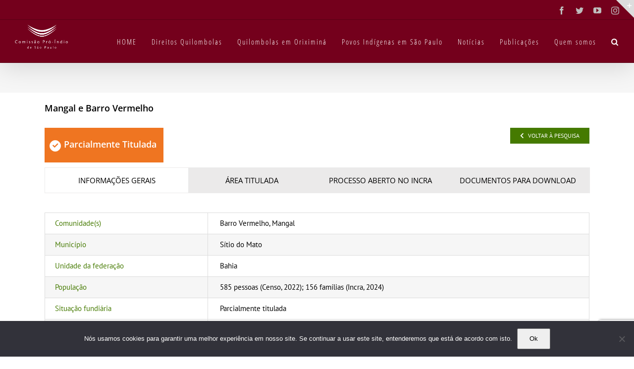

--- FILE ---
content_type: text/html; charset=UTF-8
request_url: https://cpisp.org.br/mangal-e-barro-vermelho/
body_size: 114941
content:
<!DOCTYPE html>
<html class="avada-html-layout-wide avada-html-header-position-top" lang="pt-BR" prefix="og: http://ogp.me/ns# fb: http://ogp.me/ns/fb#">
<head>
	<meta http-equiv="X-UA-Compatible" content="IE=edge" />
	<meta http-equiv="Content-Type" content="text/html; charset=utf-8"/>
	<meta name="viewport" content="width=device-width, initial-scale=1" />
	<meta name='robots' content='index, follow, max-image-preview:large, max-snippet:-1, max-video-preview:-1' />

	<!-- This site is optimized with the Yoast SEO plugin v19.11 - https://yoast.com/wordpress/plugins/seo/ -->
	<title>Mangal e Barro Vermelho - Comissão Pró-Índio de São Paulo</title>
	<meta name="description" content="Notícias e informações sobre a regularização fundiária (titulação) do Quilombo Mangal e Barro Vermelho, localizado em Sítio do Mato, no Estado da Bahia." />
	<link rel="canonical" href="https://cpisp.org.br/mangal-e-barro-vermelho/" />
	<meta property="og:locale" content="pt_BR" />
	<meta property="og:type" content="article" />
	<meta property="og:title" content="Mangal e Barro Vermelho - Comissão Pró-Índio de São Paulo" />
	<meta property="og:description" content="Notícias e informações sobre a regularização fundiária (titulação) do Quilombo Mangal e Barro Vermelho, localizado em Sítio do Mato, no Estado da Bahia." />
	<meta property="og:url" content="https://cpisp.org.br/mangal-e-barro-vermelho/" />
	<meta property="og:site_name" content="Comissão Pró-Índio de São Paulo" />
	<meta property="article:publisher" content="https://www.facebook.com/cpisp" />
	<meta property="article:published_time" content="2017-07-14T20:17:19+00:00" />
	<meta property="article:modified_time" content="2024-11-07T12:24:30+00:00" />
	<meta name="author" content="Carolina Bellinger" />
	<meta name="twitter:card" content="summary_large_image" />
	<meta name="twitter:creator" content="@proindio" />
	<meta name="twitter:site" content="@proindio" />
	<meta name="twitter:label1" content="Escrito por" />
	<meta name="twitter:data1" content="Carolina Bellinger" />
	<meta name="twitter:label2" content="Est. tempo de leitura" />
	<meta name="twitter:data2" content="4 minutos" />
	<script type="application/ld+json" class="yoast-schema-graph">{"@context":"https://schema.org","@graph":[{"@type":"Article","@id":"https://cpisp.org.br/mangal-e-barro-vermelho/#article","isPartOf":{"@id":"https://cpisp.org.br/mangal-e-barro-vermelho/"},"author":{"name":"Carolina Bellinger","@id":"https://cpisp.org.br/#/schema/person/08f02114dd78a7b015800f4068069e1b"},"headline":"Mangal e Barro Vermelho","datePublished":"2017-07-14T20:17:19+00:00","dateModified":"2024-11-07T12:24:30+00:00","mainEntityOfPage":{"@id":"https://cpisp.org.br/mangal-e-barro-vermelho/"},"wordCount":1341,"publisher":{"@id":"https://cpisp.org.br/#organization"},"articleSection":["Bahia","Terras","Parcialmente titulada","Instituto de Terras da Bahia (Interba)","1999"],"inLanguage":"pt-BR"},{"@type":"WebPage","@id":"https://cpisp.org.br/mangal-e-barro-vermelho/","url":"https://cpisp.org.br/mangal-e-barro-vermelho/","name":"Mangal e Barro Vermelho - Comissão Pró-Índio de São Paulo","isPartOf":{"@id":"https://cpisp.org.br/#website"},"datePublished":"2017-07-14T20:17:19+00:00","dateModified":"2024-11-07T12:24:30+00:00","description":"Notícias e informações sobre a regularização fundiária (titulação) do Quilombo Mangal e Barro Vermelho, localizado em Sítio do Mato, no Estado da Bahia.","breadcrumb":{"@id":"https://cpisp.org.br/mangal-e-barro-vermelho/#breadcrumb"},"inLanguage":"pt-BR","potentialAction":[{"@type":"ReadAction","target":["https://cpisp.org.br/mangal-e-barro-vermelho/"]}]},{"@type":"BreadcrumbList","@id":"https://cpisp.org.br/mangal-e-barro-vermelho/#breadcrumb","itemListElement":[{"@type":"ListItem","position":1,"name":"Home","item":"https://cpisp.org.br/"},{"@type":"ListItem","position":2,"name":"Mangal e Barro Vermelho"}]},{"@type":"WebSite","@id":"https://cpisp.org.br/#website","url":"https://cpisp.org.br/","name":"Comissão Pró-Índio de São Paulo","description":"","publisher":{"@id":"https://cpisp.org.br/#organization"},"potentialAction":[{"@type":"SearchAction","target":{"@type":"EntryPoint","urlTemplate":"https://cpisp.org.br/?s={search_term_string}"},"query-input":"required name=search_term_string"}],"inLanguage":"pt-BR"},{"@type":"Organization","@id":"https://cpisp.org.br/#organization","name":"Comissão Pró-Índio de São Paulo","url":"https://cpisp.org.br/","logo":{"@type":"ImageObject","inLanguage":"pt-BR","@id":"https://cpisp.org.br/#/schema/logo/image/","url":"https://i2.wp.com/cpisp.org.br/wp-content/uploads/2017/01/CPISP_vnh.png?fit=200%2C200&ssl=1","contentUrl":"https://i2.wp.com/cpisp.org.br/wp-content/uploads/2017/01/CPISP_vnh.png?fit=200%2C200&ssl=1","width":200,"height":200,"caption":"Comissão Pró-Índio de São Paulo"},"image":{"@id":"https://cpisp.org.br/#/schema/logo/image/"},"sameAs":["https://www.instagram.com/proindiosp/","https://www.facebook.com/cpisp","https://twitter.com/proindio"]},{"@type":"Person","@id":"https://cpisp.org.br/#/schema/person/08f02114dd78a7b015800f4068069e1b","name":"Carolina Bellinger","url":"https://cpisp.org.br/author/carolina/"}]}</script>
	<!-- / Yoast SEO plugin. -->


<link rel='dns-prefetch' href='//www.google.com' />
<link rel='dns-prefetch' href='//stats.wp.com' />
<link rel='dns-prefetch' href='//fonts.googleapis.com' />
<link rel='dns-prefetch' href='//i0.wp.com' />
<link rel='dns-prefetch' href='//c0.wp.com' />
<link rel="alternate" type="application/rss+xml" title="Feed para Comissão Pró-Índio de São Paulo &raquo;" href="https://cpisp.org.br/feed/" />
<link rel="alternate" type="application/rss+xml" title="Feed de comentários para Comissão Pró-Índio de São Paulo &raquo;" href="https://cpisp.org.br/comments/feed/" />
					<link rel="shortcut icon" href="https://cpisp.org.br/wp-content/uploads/2016/07/CPISP-ic57.png" type="image/x-icon" />
		
					<!-- For iPhone -->
			<link rel="apple-touch-icon" href="https://cpisp.org.br/wp-content/uploads/2016/07/CPISP-ic57.png">
		
					<!-- For iPhone Retina display -->
			<link rel="apple-touch-icon" sizes="180x180" href="https://cpisp.org.br/wp-content/uploads/2016/07/CPISP-icPTO.png">
		
					<!-- For iPad -->
			<link rel="apple-touch-icon" sizes="152x152" href="https://cpisp.org.br/wp-content/uploads/2016/07/CPISP-ic57.png">
		
					<!-- For iPad Retina display -->
			<link rel="apple-touch-icon" sizes="167x167" href="https://cpisp.org.br/wp-content/uploads/2016/07/CPISP-icPTO.png">
		
		
		<meta property="og:title" content="Mangal e Barro Vermelho"/>
		<meta property="og:type" content="article"/>
		<meta property="og:url" content="https://cpisp.org.br/mangal-e-barro-vermelho/"/>
		<meta property="og:site_name" content="Comissão Pró-Índio de São Paulo"/>
		<meta property="og:description" content="Voltar à Pesquisa  




Comunidade(s)
 Barro Vermelho, Mangal


Município
 Sítio do Mato


Unidade da federação
 Bahia


População
 585 pessoas (Censo, 2022); 156 famílias (Incra, 2024)


Situação fundiária
 Parcialmente titulada


Data da última atualização
 07.11.2024



 





Dimensão da terra titulada
 153,8043 hectares"/>

									<meta property="og:image" content="https://cpisp.org.br/wp-content/uploads/2016/07/CPISP-logoBCO.png"/>
							<script type="text/javascript">
/* <![CDATA[ */
window._wpemojiSettings = {"baseUrl":"https:\/\/s.w.org\/images\/core\/emoji\/14.0.0\/72x72\/","ext":".png","svgUrl":"https:\/\/s.w.org\/images\/core\/emoji\/14.0.0\/svg\/","svgExt":".svg","source":{"concatemoji":"https:\/\/cpisp.org.br\/wp-includes\/js\/wp-emoji-release.min.js?ver=6.4.5"}};
/*! This file is auto-generated */
!function(i,n){var o,s,e;function c(e){try{var t={supportTests:e,timestamp:(new Date).valueOf()};sessionStorage.setItem(o,JSON.stringify(t))}catch(e){}}function p(e,t,n){e.clearRect(0,0,e.canvas.width,e.canvas.height),e.fillText(t,0,0);var t=new Uint32Array(e.getImageData(0,0,e.canvas.width,e.canvas.height).data),r=(e.clearRect(0,0,e.canvas.width,e.canvas.height),e.fillText(n,0,0),new Uint32Array(e.getImageData(0,0,e.canvas.width,e.canvas.height).data));return t.every(function(e,t){return e===r[t]})}function u(e,t,n){switch(t){case"flag":return n(e,"\ud83c\udff3\ufe0f\u200d\u26a7\ufe0f","\ud83c\udff3\ufe0f\u200b\u26a7\ufe0f")?!1:!n(e,"\ud83c\uddfa\ud83c\uddf3","\ud83c\uddfa\u200b\ud83c\uddf3")&&!n(e,"\ud83c\udff4\udb40\udc67\udb40\udc62\udb40\udc65\udb40\udc6e\udb40\udc67\udb40\udc7f","\ud83c\udff4\u200b\udb40\udc67\u200b\udb40\udc62\u200b\udb40\udc65\u200b\udb40\udc6e\u200b\udb40\udc67\u200b\udb40\udc7f");case"emoji":return!n(e,"\ud83e\udef1\ud83c\udffb\u200d\ud83e\udef2\ud83c\udfff","\ud83e\udef1\ud83c\udffb\u200b\ud83e\udef2\ud83c\udfff")}return!1}function f(e,t,n){var r="undefined"!=typeof WorkerGlobalScope&&self instanceof WorkerGlobalScope?new OffscreenCanvas(300,150):i.createElement("canvas"),a=r.getContext("2d",{willReadFrequently:!0}),o=(a.textBaseline="top",a.font="600 32px Arial",{});return e.forEach(function(e){o[e]=t(a,e,n)}),o}function t(e){var t=i.createElement("script");t.src=e,t.defer=!0,i.head.appendChild(t)}"undefined"!=typeof Promise&&(o="wpEmojiSettingsSupports",s=["flag","emoji"],n.supports={everything:!0,everythingExceptFlag:!0},e=new Promise(function(e){i.addEventListener("DOMContentLoaded",e,{once:!0})}),new Promise(function(t){var n=function(){try{var e=JSON.parse(sessionStorage.getItem(o));if("object"==typeof e&&"number"==typeof e.timestamp&&(new Date).valueOf()<e.timestamp+604800&&"object"==typeof e.supportTests)return e.supportTests}catch(e){}return null}();if(!n){if("undefined"!=typeof Worker&&"undefined"!=typeof OffscreenCanvas&&"undefined"!=typeof URL&&URL.createObjectURL&&"undefined"!=typeof Blob)try{var e="postMessage("+f.toString()+"("+[JSON.stringify(s),u.toString(),p.toString()].join(",")+"));",r=new Blob([e],{type:"text/javascript"}),a=new Worker(URL.createObjectURL(r),{name:"wpTestEmojiSupports"});return void(a.onmessage=function(e){c(n=e.data),a.terminate(),t(n)})}catch(e){}c(n=f(s,u,p))}t(n)}).then(function(e){for(var t in e)n.supports[t]=e[t],n.supports.everything=n.supports.everything&&n.supports[t],"flag"!==t&&(n.supports.everythingExceptFlag=n.supports.everythingExceptFlag&&n.supports[t]);n.supports.everythingExceptFlag=n.supports.everythingExceptFlag&&!n.supports.flag,n.DOMReady=!1,n.readyCallback=function(){n.DOMReady=!0}}).then(function(){return e}).then(function(){var e;n.supports.everything||(n.readyCallback(),(e=n.source||{}).concatemoji?t(e.concatemoji):e.wpemoji&&e.twemoji&&(t(e.twemoji),t(e.wpemoji)))}))}((window,document),window._wpemojiSettings);
/* ]]> */
</script>
<link rel='stylesheet' id='layerslider-css' href='https://cpisp.org.br/wp-content/plugins/LayerSlider/assets/static/layerslider/css/layerslider.css?ver=6.11.2' type='text/css' media='all' />
<link rel='stylesheet' id='ls-google-fonts-css' href='https://fonts.googleapis.com/css?family=Lato:100,300,regular,700,900%7COpen+Sans:300%7CIndie+Flower:regular%7COswald:300,regular,700&#038;subset=latin%2Clatin-ext' type='text/css' media='all' />
<style id='wp-emoji-styles-inline-css' type='text/css'>

	img.wp-smiley, img.emoji {
		display: inline !important;
		border: none !important;
		box-shadow: none !important;
		height: 1em !important;
		width: 1em !important;
		margin: 0 0.07em !important;
		vertical-align: -0.1em !important;
		background: none !important;
		padding: 0 !important;
	}
</style>
<link rel='stylesheet' id='mediaelement-css' href='https://c0.wp.com/c/6.4.5/wp-includes/js/mediaelement/mediaelementplayer-legacy.min.css' type='text/css' media='all' />
<link rel='stylesheet' id='wp-mediaelement-css' href='https://c0.wp.com/c/6.4.5/wp-includes/js/mediaelement/wp-mediaelement.min.css' type='text/css' media='all' />
<style id='classic-theme-styles-inline-css' type='text/css'>
/*! This file is auto-generated */
.wp-block-button__link{color:#fff;background-color:#32373c;border-radius:9999px;box-shadow:none;text-decoration:none;padding:calc(.667em + 2px) calc(1.333em + 2px);font-size:1.125em}.wp-block-file__button{background:#32373c;color:#fff;text-decoration:none}
</style>
<style id='global-styles-inline-css' type='text/css'>
body{--wp--preset--color--black: #000000;--wp--preset--color--cyan-bluish-gray: #abb8c3;--wp--preset--color--white: #ffffff;--wp--preset--color--pale-pink: #f78da7;--wp--preset--color--vivid-red: #cf2e2e;--wp--preset--color--luminous-vivid-orange: #ff6900;--wp--preset--color--luminous-vivid-amber: #fcb900;--wp--preset--color--light-green-cyan: #7bdcb5;--wp--preset--color--vivid-green-cyan: #00d084;--wp--preset--color--pale-cyan-blue: #8ed1fc;--wp--preset--color--vivid-cyan-blue: #0693e3;--wp--preset--color--vivid-purple: #9b51e0;--wp--preset--gradient--vivid-cyan-blue-to-vivid-purple: linear-gradient(135deg,rgba(6,147,227,1) 0%,rgb(155,81,224) 100%);--wp--preset--gradient--light-green-cyan-to-vivid-green-cyan: linear-gradient(135deg,rgb(122,220,180) 0%,rgb(0,208,130) 100%);--wp--preset--gradient--luminous-vivid-amber-to-luminous-vivid-orange: linear-gradient(135deg,rgba(252,185,0,1) 0%,rgba(255,105,0,1) 100%);--wp--preset--gradient--luminous-vivid-orange-to-vivid-red: linear-gradient(135deg,rgba(255,105,0,1) 0%,rgb(207,46,46) 100%);--wp--preset--gradient--very-light-gray-to-cyan-bluish-gray: linear-gradient(135deg,rgb(238,238,238) 0%,rgb(169,184,195) 100%);--wp--preset--gradient--cool-to-warm-spectrum: linear-gradient(135deg,rgb(74,234,220) 0%,rgb(151,120,209) 20%,rgb(207,42,186) 40%,rgb(238,44,130) 60%,rgb(251,105,98) 80%,rgb(254,248,76) 100%);--wp--preset--gradient--blush-light-purple: linear-gradient(135deg,rgb(255,206,236) 0%,rgb(152,150,240) 100%);--wp--preset--gradient--blush-bordeaux: linear-gradient(135deg,rgb(254,205,165) 0%,rgb(254,45,45) 50%,rgb(107,0,62) 100%);--wp--preset--gradient--luminous-dusk: linear-gradient(135deg,rgb(255,203,112) 0%,rgb(199,81,192) 50%,rgb(65,88,208) 100%);--wp--preset--gradient--pale-ocean: linear-gradient(135deg,rgb(255,245,203) 0%,rgb(182,227,212) 50%,rgb(51,167,181) 100%);--wp--preset--gradient--electric-grass: linear-gradient(135deg,rgb(202,248,128) 0%,rgb(113,206,126) 100%);--wp--preset--gradient--midnight: linear-gradient(135deg,rgb(2,3,129) 0%,rgb(40,116,252) 100%);--wp--preset--font-size--small: 11.25px;--wp--preset--font-size--medium: 20px;--wp--preset--font-size--large: 22.5px;--wp--preset--font-size--x-large: 42px;--wp--preset--font-size--normal: 15px;--wp--preset--font-size--xlarge: 30px;--wp--preset--font-size--huge: 45px;--wp--preset--spacing--20: 0.44rem;--wp--preset--spacing--30: 0.67rem;--wp--preset--spacing--40: 1rem;--wp--preset--spacing--50: 1.5rem;--wp--preset--spacing--60: 2.25rem;--wp--preset--spacing--70: 3.38rem;--wp--preset--spacing--80: 5.06rem;--wp--preset--shadow--natural: 6px 6px 9px rgba(0, 0, 0, 0.2);--wp--preset--shadow--deep: 12px 12px 50px rgba(0, 0, 0, 0.4);--wp--preset--shadow--sharp: 6px 6px 0px rgba(0, 0, 0, 0.2);--wp--preset--shadow--outlined: 6px 6px 0px -3px rgba(255, 255, 255, 1), 6px 6px rgba(0, 0, 0, 1);--wp--preset--shadow--crisp: 6px 6px 0px rgba(0, 0, 0, 1);}:where(.is-layout-flex){gap: 0.5em;}:where(.is-layout-grid){gap: 0.5em;}body .is-layout-flow > .alignleft{float: left;margin-inline-start: 0;margin-inline-end: 2em;}body .is-layout-flow > .alignright{float: right;margin-inline-start: 2em;margin-inline-end: 0;}body .is-layout-flow > .aligncenter{margin-left: auto !important;margin-right: auto !important;}body .is-layout-constrained > .alignleft{float: left;margin-inline-start: 0;margin-inline-end: 2em;}body .is-layout-constrained > .alignright{float: right;margin-inline-start: 2em;margin-inline-end: 0;}body .is-layout-constrained > .aligncenter{margin-left: auto !important;margin-right: auto !important;}body .is-layout-constrained > :where(:not(.alignleft):not(.alignright):not(.alignfull)){max-width: var(--wp--style--global--content-size);margin-left: auto !important;margin-right: auto !important;}body .is-layout-constrained > .alignwide{max-width: var(--wp--style--global--wide-size);}body .is-layout-flex{display: flex;}body .is-layout-flex{flex-wrap: wrap;align-items: center;}body .is-layout-flex > *{margin: 0;}body .is-layout-grid{display: grid;}body .is-layout-grid > *{margin: 0;}:where(.wp-block-columns.is-layout-flex){gap: 2em;}:where(.wp-block-columns.is-layout-grid){gap: 2em;}:where(.wp-block-post-template.is-layout-flex){gap: 1.25em;}:where(.wp-block-post-template.is-layout-grid){gap: 1.25em;}.has-black-color{color: var(--wp--preset--color--black) !important;}.has-cyan-bluish-gray-color{color: var(--wp--preset--color--cyan-bluish-gray) !important;}.has-white-color{color: var(--wp--preset--color--white) !important;}.has-pale-pink-color{color: var(--wp--preset--color--pale-pink) !important;}.has-vivid-red-color{color: var(--wp--preset--color--vivid-red) !important;}.has-luminous-vivid-orange-color{color: var(--wp--preset--color--luminous-vivid-orange) !important;}.has-luminous-vivid-amber-color{color: var(--wp--preset--color--luminous-vivid-amber) !important;}.has-light-green-cyan-color{color: var(--wp--preset--color--light-green-cyan) !important;}.has-vivid-green-cyan-color{color: var(--wp--preset--color--vivid-green-cyan) !important;}.has-pale-cyan-blue-color{color: var(--wp--preset--color--pale-cyan-blue) !important;}.has-vivid-cyan-blue-color{color: var(--wp--preset--color--vivid-cyan-blue) !important;}.has-vivid-purple-color{color: var(--wp--preset--color--vivid-purple) !important;}.has-black-background-color{background-color: var(--wp--preset--color--black) !important;}.has-cyan-bluish-gray-background-color{background-color: var(--wp--preset--color--cyan-bluish-gray) !important;}.has-white-background-color{background-color: var(--wp--preset--color--white) !important;}.has-pale-pink-background-color{background-color: var(--wp--preset--color--pale-pink) !important;}.has-vivid-red-background-color{background-color: var(--wp--preset--color--vivid-red) !important;}.has-luminous-vivid-orange-background-color{background-color: var(--wp--preset--color--luminous-vivid-orange) !important;}.has-luminous-vivid-amber-background-color{background-color: var(--wp--preset--color--luminous-vivid-amber) !important;}.has-light-green-cyan-background-color{background-color: var(--wp--preset--color--light-green-cyan) !important;}.has-vivid-green-cyan-background-color{background-color: var(--wp--preset--color--vivid-green-cyan) !important;}.has-pale-cyan-blue-background-color{background-color: var(--wp--preset--color--pale-cyan-blue) !important;}.has-vivid-cyan-blue-background-color{background-color: var(--wp--preset--color--vivid-cyan-blue) !important;}.has-vivid-purple-background-color{background-color: var(--wp--preset--color--vivid-purple) !important;}.has-black-border-color{border-color: var(--wp--preset--color--black) !important;}.has-cyan-bluish-gray-border-color{border-color: var(--wp--preset--color--cyan-bluish-gray) !important;}.has-white-border-color{border-color: var(--wp--preset--color--white) !important;}.has-pale-pink-border-color{border-color: var(--wp--preset--color--pale-pink) !important;}.has-vivid-red-border-color{border-color: var(--wp--preset--color--vivid-red) !important;}.has-luminous-vivid-orange-border-color{border-color: var(--wp--preset--color--luminous-vivid-orange) !important;}.has-luminous-vivid-amber-border-color{border-color: var(--wp--preset--color--luminous-vivid-amber) !important;}.has-light-green-cyan-border-color{border-color: var(--wp--preset--color--light-green-cyan) !important;}.has-vivid-green-cyan-border-color{border-color: var(--wp--preset--color--vivid-green-cyan) !important;}.has-pale-cyan-blue-border-color{border-color: var(--wp--preset--color--pale-cyan-blue) !important;}.has-vivid-cyan-blue-border-color{border-color: var(--wp--preset--color--vivid-cyan-blue) !important;}.has-vivid-purple-border-color{border-color: var(--wp--preset--color--vivid-purple) !important;}.has-vivid-cyan-blue-to-vivid-purple-gradient-background{background: var(--wp--preset--gradient--vivid-cyan-blue-to-vivid-purple) !important;}.has-light-green-cyan-to-vivid-green-cyan-gradient-background{background: var(--wp--preset--gradient--light-green-cyan-to-vivid-green-cyan) !important;}.has-luminous-vivid-amber-to-luminous-vivid-orange-gradient-background{background: var(--wp--preset--gradient--luminous-vivid-amber-to-luminous-vivid-orange) !important;}.has-luminous-vivid-orange-to-vivid-red-gradient-background{background: var(--wp--preset--gradient--luminous-vivid-orange-to-vivid-red) !important;}.has-very-light-gray-to-cyan-bluish-gray-gradient-background{background: var(--wp--preset--gradient--very-light-gray-to-cyan-bluish-gray) !important;}.has-cool-to-warm-spectrum-gradient-background{background: var(--wp--preset--gradient--cool-to-warm-spectrum) !important;}.has-blush-light-purple-gradient-background{background: var(--wp--preset--gradient--blush-light-purple) !important;}.has-blush-bordeaux-gradient-background{background: var(--wp--preset--gradient--blush-bordeaux) !important;}.has-luminous-dusk-gradient-background{background: var(--wp--preset--gradient--luminous-dusk) !important;}.has-pale-ocean-gradient-background{background: var(--wp--preset--gradient--pale-ocean) !important;}.has-electric-grass-gradient-background{background: var(--wp--preset--gradient--electric-grass) !important;}.has-midnight-gradient-background{background: var(--wp--preset--gradient--midnight) !important;}.has-small-font-size{font-size: var(--wp--preset--font-size--small) !important;}.has-medium-font-size{font-size: var(--wp--preset--font-size--medium) !important;}.has-large-font-size{font-size: var(--wp--preset--font-size--large) !important;}.has-x-large-font-size{font-size: var(--wp--preset--font-size--x-large) !important;}
.wp-block-navigation a:where(:not(.wp-element-button)){color: inherit;}
:where(.wp-block-post-template.is-layout-flex){gap: 1.25em;}:where(.wp-block-post-template.is-layout-grid){gap: 1.25em;}
:where(.wp-block-columns.is-layout-flex){gap: 2em;}:where(.wp-block-columns.is-layout-grid){gap: 2em;}
.wp-block-pullquote{font-size: 1.5em;line-height: 1.6;}
</style>
<link rel='stylesheet' id='cookie-notice-front-css' href='https://cpisp.org.br/wp-content/plugins/cookie-notice/css/front.min.css?ver=2.5.7' type='text/css' media='all' />
<link rel='stylesheet' id='searchandfilter-css' href='https://cpisp.org.br/wp-content/plugins/search-filter/style.css?ver=1' type='text/css' media='all' />
<link rel='stylesheet' id='cff-css' href='https://cpisp.org.br/wp-content/plugins/custom-facebook-feed/assets/css/cff-style.min.css?ver=4.3.3' type='text/css' media='all' />
<link rel='stylesheet' id='sb-font-awesome-css' href='https://cpisp.org.br/wp-content/plugins/custom-facebook-feed/assets/css/font-awesome.min.css?ver=4.7.0' type='text/css' media='all' />
<link rel='stylesheet' id='avada-parent-stylesheet-css' href='https://cpisp.org.br/wp-content/themes/Avada/style.css?ver=6.4.5' type='text/css' media='all' />
<link rel='stylesheet' id='recent-posts-widget-with-thumbnails-public-style-css' href='https://cpisp.org.br/wp-content/plugins/recent-posts-widget-with-thumbnails/public.css?ver=7.1.1' type='text/css' media='all' />
<style id='jetpack_facebook_likebox-inline-css' type='text/css'>
.widget_facebook_likebox {
	overflow: hidden;
}

</style>
<link rel='stylesheet' id='fusion-dynamic-css-css' href='https://cpisp.org.br/wp-content/uploads/fusion-styles/ff50e9701c63762c2aceb36ac222e4a1.min.css?ver=3.4.1' type='text/css' media='all' />
<link rel='stylesheet' id='jetpack_css-css' href='https://c0.wp.com/p/jetpack/12.8.1/css/jetpack.css' type='text/css' media='all' />
<link rel='stylesheet' id='OceanFilterPro-css-css' href='https://cpisp.org.br/wp-content/plugins/ocean-filter-pro//css/estilo.css?ver=1.0.1' type='text/css' media='all' />
<link rel='stylesheet' id='OceanFilterPro-css2-css' href='https://cpisp.org.br/wp-content/plugins/ocean-filter-pro//css/jquery-ui.css?ver=6.4.5' type='text/css' media='all' />
<script type="text/javascript" src="https://c0.wp.com/c/6.4.5/wp-includes/js/jquery/jquery.min.js" id="jquery-core-js"></script>
<script type="text/javascript" src="https://c0.wp.com/c/6.4.5/wp-includes/js/jquery/jquery-migrate.min.js" id="jquery-migrate-js"></script>
<script type="text/javascript" src="https://cpisp.org.br/wp-content/plugins/ocean-filter-pro/js/interface.js?v=8&amp;ver=1.0" id="multi-banner-js"></script>
<script type="text/javascript" id="layerslider-utils-js-extra">
/* <![CDATA[ */
var LS_Meta = {"v":"6.11.2","fixGSAP":"1"};
/* ]]> */
</script>
<script type="text/javascript" src="https://cpisp.org.br/wp-content/plugins/LayerSlider/assets/static/layerslider/js/layerslider.utils.js?ver=6.11.2" id="layerslider-utils-js"></script>
<script type="text/javascript" src="https://cpisp.org.br/wp-content/plugins/LayerSlider/assets/static/layerslider/js/layerslider.kreaturamedia.jquery.js?ver=6.11.2" id="layerslider-js"></script>
<script type="text/javascript" src="https://cpisp.org.br/wp-content/plugins/LayerSlider/assets/static/layerslider/js/layerslider.transitions.js?ver=6.11.2" id="layerslider-transitions-js"></script>
<script type="text/javascript" id="cookie-notice-front-js-before">
/* <![CDATA[ */
var cnArgs = {"ajaxUrl":"https:\/\/cpisp.org.br\/wp-admin\/admin-ajax.php","nonce":"1d7e8210c3","hideEffect":"fade","position":"bottom","onScroll":false,"onScrollOffset":100,"onClick":false,"cookieName":"cookie_notice_accepted","cookieTime":2592000,"cookieTimeRejected":2592000,"globalCookie":false,"redirection":false,"cache":false,"revokeCookies":false,"revokeCookiesOpt":"automatic"};
/* ]]> */
</script>
<script type="text/javascript" src="https://cpisp.org.br/wp-content/plugins/cookie-notice/js/front.min.js?ver=2.5.7" id="cookie-notice-front-js"></script>
<script type="text/javascript" src="https://cpisp.org.br/wp-content/plugins/revslider/public/assets/js/rbtools.min.js?ver=6.2.22" id="tp-tools-js"></script>
<script type="text/javascript" src="https://cpisp.org.br/wp-content/plugins/revslider/public/assets/js/rs6.min.js?ver=6.2.22" id="revmin-js"></script>
<meta name="generator" content="Powered by LayerSlider 6.11.2 - Multi-Purpose, Responsive, Parallax, Mobile-Friendly Slider Plugin for WordPress." />
<!-- LayerSlider updates and docs at: https://layerslider.kreaturamedia.com -->
<link rel="https://api.w.org/" href="https://cpisp.org.br/wp-json/" /><link rel="alternate" type="application/json" href="https://cpisp.org.br/wp-json/wp/v2/posts/17691" /><link rel="EditURI" type="application/rsd+xml" title="RSD" href="https://cpisp.org.br/xmlrpc.php?rsd" />
<meta name="generator" content="WordPress 6.4.5" />
<link rel='shortlink' href='https://wp.me/p7J9p4-4Bl' />
<link rel="alternate" type="application/json+oembed" href="https://cpisp.org.br/wp-json/oembed/1.0/embed?url=https%3A%2F%2Fcpisp.org.br%2Fmangal-e-barro-vermelho%2F" />
<link rel="alternate" type="text/xml+oembed" href="https://cpisp.org.br/wp-json/oembed/1.0/embed?url=https%3A%2F%2Fcpisp.org.br%2Fmangal-e-barro-vermelho%2F&#038;format=xml" />
	<style>img#wpstats{display:none}</style>
		<style type="text/css" id="css-fb-visibility">@media screen and (max-width: 640px){.fusion-no-small-visibility{display:none !important;}body:not(.fusion-builder-ui-wireframe) .sm-text-align-center{text-align:center !important;}body:not(.fusion-builder-ui-wireframe) .sm-text-align-left{text-align:left !important;}body:not(.fusion-builder-ui-wireframe) .sm-text-align-right{text-align:right !important;}body:not(.fusion-builder-ui-wireframe) .sm-flex-align-center{justify-content:center !important;}body:not(.fusion-builder-ui-wireframe) .sm-flex-align-flex-start{justify-content:flex-start !important;}body:not(.fusion-builder-ui-wireframe) .sm-flex-align-flex-end{justify-content:flex-end !important;}body:not(.fusion-builder-ui-wireframe) .sm-mx-auto{margin-left:auto !important;margin-right:auto !important;}body:not(.fusion-builder-ui-wireframe) .sm-ml-auto{margin-left:auto !important;}body:not(.fusion-builder-ui-wireframe) .sm-mr-auto{margin-right:auto !important;}body:not(.fusion-builder-ui-wireframe) .fusion-absolute-position-small{position:absolute;top:auto;width:100%;}}@media screen and (min-width: 641px) and (max-width: 1024px){.fusion-no-medium-visibility{display:none !important;}body:not(.fusion-builder-ui-wireframe) .md-text-align-center{text-align:center !important;}body:not(.fusion-builder-ui-wireframe) .md-text-align-left{text-align:left !important;}body:not(.fusion-builder-ui-wireframe) .md-text-align-right{text-align:right !important;}body:not(.fusion-builder-ui-wireframe) .md-flex-align-center{justify-content:center !important;}body:not(.fusion-builder-ui-wireframe) .md-flex-align-flex-start{justify-content:flex-start !important;}body:not(.fusion-builder-ui-wireframe) .md-flex-align-flex-end{justify-content:flex-end !important;}body:not(.fusion-builder-ui-wireframe) .md-mx-auto{margin-left:auto !important;margin-right:auto !important;}body:not(.fusion-builder-ui-wireframe) .md-ml-auto{margin-left:auto !important;}body:not(.fusion-builder-ui-wireframe) .md-mr-auto{margin-right:auto !important;}body:not(.fusion-builder-ui-wireframe) .fusion-absolute-position-medium{position:absolute;top:auto;width:100%;}}@media screen and (min-width: 1025px){.fusion-no-large-visibility{display:none !important;}body:not(.fusion-builder-ui-wireframe) .lg-text-align-center{text-align:center !important;}body:not(.fusion-builder-ui-wireframe) .lg-text-align-left{text-align:left !important;}body:not(.fusion-builder-ui-wireframe) .lg-text-align-right{text-align:right !important;}body:not(.fusion-builder-ui-wireframe) .lg-flex-align-center{justify-content:center !important;}body:not(.fusion-builder-ui-wireframe) .lg-flex-align-flex-start{justify-content:flex-start !important;}body:not(.fusion-builder-ui-wireframe) .lg-flex-align-flex-end{justify-content:flex-end !important;}body:not(.fusion-builder-ui-wireframe) .lg-mx-auto{margin-left:auto !important;margin-right:auto !important;}body:not(.fusion-builder-ui-wireframe) .lg-ml-auto{margin-left:auto !important;}body:not(.fusion-builder-ui-wireframe) .lg-mr-auto{margin-right:auto !important;}body:not(.fusion-builder-ui-wireframe) .fusion-absolute-position-large{position:absolute;top:auto;width:100%;}}</style><meta name="generator" content="Powered by Slider Revolution 6.2.22 - responsive, Mobile-Friendly Slider Plugin for WordPress with comfortable drag and drop interface." />
<script type="text/javascript">function setREVStartSize(e){
			//window.requestAnimationFrame(function() {				 
				window.RSIW = window.RSIW===undefined ? window.innerWidth : window.RSIW;	
				window.RSIH = window.RSIH===undefined ? window.innerHeight : window.RSIH;	
				try {								
					var pw = document.getElementById(e.c).parentNode.offsetWidth,
						newh;
					pw = pw===0 || isNaN(pw) ? window.RSIW : pw;
					e.tabw = e.tabw===undefined ? 0 : parseInt(e.tabw);
					e.thumbw = e.thumbw===undefined ? 0 : parseInt(e.thumbw);
					e.tabh = e.tabh===undefined ? 0 : parseInt(e.tabh);
					e.thumbh = e.thumbh===undefined ? 0 : parseInt(e.thumbh);
					e.tabhide = e.tabhide===undefined ? 0 : parseInt(e.tabhide);
					e.thumbhide = e.thumbhide===undefined ? 0 : parseInt(e.thumbhide);
					e.mh = e.mh===undefined || e.mh=="" || e.mh==="auto" ? 0 : parseInt(e.mh,0);		
					if(e.layout==="fullscreen" || e.l==="fullscreen") 						
						newh = Math.max(e.mh,window.RSIH);					
					else{					
						e.gw = Array.isArray(e.gw) ? e.gw : [e.gw];
						for (var i in e.rl) if (e.gw[i]===undefined || e.gw[i]===0) e.gw[i] = e.gw[i-1];					
						e.gh = e.el===undefined || e.el==="" || (Array.isArray(e.el) && e.el.length==0)? e.gh : e.el;
						e.gh = Array.isArray(e.gh) ? e.gh : [e.gh];
						for (var i in e.rl) if (e.gh[i]===undefined || e.gh[i]===0) e.gh[i] = e.gh[i-1];
											
						var nl = new Array(e.rl.length),
							ix = 0,						
							sl;					
						e.tabw = e.tabhide>=pw ? 0 : e.tabw;
						e.thumbw = e.thumbhide>=pw ? 0 : e.thumbw;
						e.tabh = e.tabhide>=pw ? 0 : e.tabh;
						e.thumbh = e.thumbhide>=pw ? 0 : e.thumbh;					
						for (var i in e.rl) nl[i] = e.rl[i]<window.RSIW ? 0 : e.rl[i];
						sl = nl[0];									
						for (var i in nl) if (sl>nl[i] && nl[i]>0) { sl = nl[i]; ix=i;}															
						var m = pw>(e.gw[ix]+e.tabw+e.thumbw) ? 1 : (pw-(e.tabw+e.thumbw)) / (e.gw[ix]);					
						newh =  (e.gh[ix] * m) + (e.tabh + e.thumbh);
					}				
					if(window.rs_init_css===undefined) window.rs_init_css = document.head.appendChild(document.createElement("style"));					
					document.getElementById(e.c).height = newh+"px";
					window.rs_init_css.innerHTML += "#"+e.c+"_wrapper { height: "+newh+"px }";				
				} catch(e){
					console.log("Failure at Presize of Slider:" + e)
				}					   
			//});
		  };</script>
<style type="text/css" id="wp-custom-css">/*
Bem-vindo ao CSS Personalizado!

Para saber como isso funciona, veja http://wp.me/PEmnE-Bt
*/
/*remover breadcrumbs dos posts*/
.single-post .fusion-breadcrumbs {
	display: none;
}

/*aumenta título do modal box*/
.modal-header .modal-title {
	font-size: 40px;
	font-weight: bolder;
}

/*suprimir ícone do blog-medium-alternate*/
.fusion-date-and-formats .fusion-format-box {
	display: none;
}

/*diminui espaço entre tít e excerto do blog-medium-alternate*/
.fusion-blog-layout-large-alternate .fusion-post-content-container,
.fusion-blog-layout-medium-alternate .fusion-post-content-container {
	margin-top: 5px;
}

/*aumenta espaço chamadas dos posts do blog-medium-alternate*/
.post-content p,
.fusion-post-content p {
	margin-bottom: 40px;
}

/*espaço entre parágrafos*/
.post-content p,
.fusion-post-content p {
	margin-bottom: 10px;
}
/*altura mínima do carrossel da home*/
#home-conheca-nossas-publicacoes .fusion-carousel-holder, #home-conheca-nossas-publicacoes .fusion-carousel-wrapper {
	min-height: 520px;
}</style>		<script type="text/javascript">
			var doc = document.documentElement;
			doc.setAttribute( 'data-useragent', navigator.userAgent );
		</script>
		
	</head>

<body class="post-template-default single single-post postid-17691 single-format-standard cookies-not-set fusion-image-hovers fusion-pagination-sizing fusion-button_type-flat fusion-button_span-no fusion-button_gradient-linear avada-image-rollover-circle-yes avada-image-rollover-yes avada-image-rollover-direction-fade fusion-body ltr fusion-sticky-header no-tablet-sticky-header no-mobile-totop avada-has-rev-slider-styles fusion-disable-outline fusion-sub-menu-fade mobile-logo-pos-left layout-wide-mode avada-has-boxed-modal-shadow- layout-scroll-offset-full avada-has-zero-margin-offset-top fusion-top-header menu-text-align-center mobile-menu-design-modern fusion-hide-pagination-text fusion-header-layout-v2 avada-responsive avada-footer-fx-sticky avada-menu-highlight-style-bar fusion-search-form-clean fusion-main-menu-search-overlay fusion-avatar-circle avada-sticky-shrinkage avada-dropdown-styles avada-blog-layout-grid avada-blog-archive-layout-grid avada-header-shadow-yes avada-menu-icon-position-left avada-has-megamenu-shadow avada-has-mainmenu-dropdown-divider avada-has-header-100-width avada-has-main-nav-search-icon avada-has-titlebar-bar_and_content avada-has-slidingbar-widgets avada-has-slidingbar-position-top avada-slidingbar-toggle-style-triangle avada-has-pagination-padding avada-flyout-menu-direction-fade avada-ec-views-v1" >
		<a class="skip-link screen-reader-text" href="#content">Ir para o conteúdo</a>

	<div id="boxed-wrapper">
		<div class="fusion-sides-frame"></div>
		<div id="wrapper" class="fusion-wrapper">
			<div id="home" style="position:relative;top:-1px;"></div>
			
				
			<header class="fusion-header-wrapper fusion-header-shadow">
				<div class="fusion-header-v2 fusion-logo-alignment fusion-logo-left fusion-sticky-menu- fusion-sticky-logo-1 fusion-mobile-logo-1  fusion-mobile-menu-design-modern">
					
<div class="fusion-secondary-header">
	<div class="fusion-row">
							<div class="fusion-alignright">
				<div class="fusion-social-links-header"><div class="fusion-social-networks"><div class="fusion-social-networks-wrapper"><a  class="fusion-social-network-icon fusion-tooltip fusion-facebook awb-icon-facebook" style data-placement="left" data-title="Facebook" data-toggle="tooltip" title="Facebook" href="https://www.facebook.com/cpisp" target="_blank" rel="noreferrer"><span class="screen-reader-text">Facebook</span></a><a  class="fusion-social-network-icon fusion-tooltip fusion-twitter awb-icon-twitter" style data-placement="left" data-title="Twitter" data-toggle="tooltip" title="Twitter" href="http://twitter.com/proindio" target="_blank" rel="noopener noreferrer"><span class="screen-reader-text">Twitter</span></a><a  class="fusion-social-network-icon fusion-tooltip fusion-youtube awb-icon-youtube" style data-placement="left" data-title="YouTube" data-toggle="tooltip" title="YouTube" href="https://www.youtube.com/user/comissaoproindio" target="_blank" rel="noopener noreferrer"><span class="screen-reader-text">YouTube</span></a><a  class="fusion-social-network-icon fusion-tooltip fusion-instagram awb-icon-instagram" style data-placement="left" data-title="Instagram" data-toggle="tooltip" title="Instagram" href="https://www.instagram.com/proindiosp/" target="_blank" rel="noopener noreferrer"><span class="screen-reader-text">Instagram</span></a></div></div></div>			</div>
			</div>
</div>
<div class="fusion-header-sticky-height"></div>
<div class="fusion-header">
	<div class="fusion-row">
					<div class="fusion-logo" data-margin-top="10px" data-margin-bottom="10px" data-margin-left="0px" data-margin-right="0px">
			<a class="fusion-logo-link"  href="https://cpisp.org.br/" >

						<!-- standard logo -->
			<img src="https://cpisp.org.br/wp-content/uploads/2016/07/CPISP-logoBCO.png" srcset="https://cpisp.org.br/wp-content/uploads/2016/07/CPISP-logoBCO.png 1x, https://cpisp.org.br/wp-content/uploads/2016/07/CPISP-logoBCO.png 2x" width="213" height="95" style="max-height:95px;height:auto;" alt="Comissão Pró-Índio de São Paulo Logo" data-retina_logo_url="https://cpisp.org.br/wp-content/uploads/2016/07/CPISP-logoBCO.png" class="fusion-standard-logo" />

											<!-- mobile logo -->
				<img src="https://cpisp.org.br/wp-content/uploads/2016/07/CPISP-logoBCO.png" srcset="https://cpisp.org.br/wp-content/uploads/2016/07/CPISP-logoBCO.png 1x, https://cpisp.org.br/wp-content/uploads/2016/07/CPISP-logoBCO.png 2x" width="213" height="95" style="max-height:95px;height:auto;" alt="Comissão Pró-Índio de São Paulo Logo" data-retina_logo_url="https://cpisp.org.br/wp-content/uploads/2016/07/CPISP-logoBCO.png" class="fusion-mobile-logo" />
			
											<!-- sticky header logo -->
				<img src="https://cpisp.org.br/wp-content/uploads/2016/07/CPISP-logoBCO150.png" srcset="https://cpisp.org.br/wp-content/uploads/2016/07/CPISP-logoBCO150.png 1x, https://cpisp.org.br/wp-content/uploads/2016/07/CPISP-logoBCO.png 2x" width="150" height="67" style="max-height:67px;height:auto;" alt="Comissão Pró-Índio de São Paulo Logo" data-retina_logo_url="https://cpisp.org.br/wp-content/uploads/2016/07/CPISP-logoBCO.png" class="fusion-sticky-logo" />
					</a>
		</div>		<nav class="fusion-main-menu" aria-label="Menu Principal"><div class="fusion-overlay-search">		<form role="search" class="searchform fusion-search-form  fusion-search-form-clean" method="get" action="https://cpisp.org.br/">
			<div class="fusion-search-form-content">

				
				<div class="fusion-search-field search-field">
					<label><span class="screen-reader-text">Buscar resultados para:</span>
													<input type="search" value="" name="s" class="s" placeholder="Pesquisar..." required aria-required="true" aria-label="Pesquisar..."/>
											</label>
				</div>
				<div class="fusion-search-button search-button">
					<input type="submit" class="fusion-search-submit searchsubmit" aria-label="Pesquisar" value="&#xf002;" />
									</div>

				
			</div>


			
		</form>
		<div class="fusion-search-spacer"></div><a href="#" role="button" aria-label="Close Search" class="fusion-close-search"></a></div><ul id="menu-main" class="fusion-menu"><li  id="menu-item-20637"  class="menu-item menu-item-type-post_type menu-item-object-page menu-item-home menu-item-20637"  data-item-id="20637"><a  href="https://cpisp.org.br/" class="fusion-bar-highlight"><span class="menu-text">HOME</span></a></li><li  id="menu-item-21424"  class="menu-item menu-item-type-post_type menu-item-object-page menu-item-has-children menu-item-21424 fusion-megamenu-menu "  data-item-id="21424"><a  href="https://cpisp.org.br/direitosquilombolas/" class="fusion-bar-highlight"><span class="menu-text">Direitos Quilombolas</span></a><div class="fusion-megamenu-wrapper fusion-columns-3 columns-per-row-3 columns-3 col-span-12 fusion-megamenu-fullwidth"><div class="row"><div class="fusion-megamenu-holder" style="width:1100px;" data-width="1100px"><ul class="fusion-megamenu"><li  id="menu-item-21740"  class="menu-item menu-item-type-post_type menu-item-object-page menu-item-has-children menu-item-21740 fusion-megamenu-submenu menu-item-has-link fusion-megamenu-columns-3 col-lg-4 col-md-4 col-sm-4" ><div class='fusion-megamenu-title'><a class="awb-justify-title" href="https://cpisp.org.br/direitosquilombolas/observatorio-terras-quilombolas/">Observatório Terras Quilombolas</a></div><ul class="sub-menu"><li  id="menu-item-33065"  class="menu-item menu-item-type-post_type menu-item-object-page menu-item-33065" ><a  href="https://cpisp.org.br/direitosquilombolas/observatorio-terras-quilombolas/quilombolas-brasil/" class="fusion-bar-highlight"><span><span class="fusion-megamenu-bullet"></span>Quilombolas no Brasil</span></a></li><li  id="menu-item-21529"  class="menu-item menu-item-type-post_type menu-item-object-page menu-item-21529" ><a  href="https://cpisp.org.br/direitosquilombolas/caminho-da-titulacao-2/" class="fusion-bar-highlight"><span><span class="fusion-megamenu-bullet"></span>Caminho da Titulação</span></a></li><li  id="menu-item-22407"  class="menu-item menu-item-type-post_type menu-item-object-page menu-item-22407" ><a  href="https://cpisp.org.br/direitosquilombolas/observatorio-terras-quilombolas/" class="fusion-bar-highlight"><span><span class="fusion-megamenu-bullet"></span>Acesse o banco de dados</span></a></li></ul></li><li  id="menu-item-6707"  class="menu-item menu-item-type-post_type menu-item-object-page menu-item-has-children menu-item-6707 fusion-megamenu-submenu menu-item-has-link fusion-megamenu-columns-3 col-lg-4 col-md-4 col-sm-4" ><div class='fusion-megamenu-title'><a class="awb-justify-title" href="https://cpisp.org.br/direitosquilombolas/leis/">Legislação</a></div><ul class="sub-menu"><li  id="menu-item-6712"  class="menu-item menu-item-type-post_type menu-item-object-page menu-item-6712" ><a  href="https://cpisp.org.br/direitosquilombolas/leis/legislacao-federal/" class="fusion-bar-highlight"><span><span class="fusion-megamenu-bullet"></span>Legislação Federal</span></a></li><li  id="menu-item-6713"  class="menu-item menu-item-type-post_type menu-item-object-page menu-item-6713" ><a  href="https://cpisp.org.br/direitosquilombolas/leis/legislacao-estadual/" class="fusion-bar-highlight"><span><span class="fusion-megamenu-bullet"></span>Legislação Estadual</span></a></li><li  id="menu-item-6714"  class="menu-item menu-item-type-post_type menu-item-object-page menu-item-6714" ><a  href="https://cpisp.org.br/direitosquilombolas/leis/legislacao-internacional/" class="fusion-bar-highlight"><span><span class="fusion-megamenu-bullet"></span>Legislação Internacional</span></a></li></ul></li><li  id="menu-item-6708"  class="menu-item menu-item-type-post_type menu-item-object-page menu-item-has-children menu-item-6708 fusion-megamenu-submenu menu-item-has-link fusion-megamenu-columns-3 col-lg-4 col-md-4 col-sm-4" ><div class='fusion-megamenu-title'><a class="awb-justify-title" href="https://cpisp.org.br/direitosquilombolas/jurisprudencia/">Jurisprudência</a></div><ul class="sub-menu"><li  id="menu-item-19128"  class="menu-item menu-item-type-post_type menu-item-object-page menu-item-19128" ><a  href="https://cpisp.org.br/direitosquilombolas/jurisprudencia/" class="fusion-bar-highlight"><span><span class="fusion-megamenu-bullet"></span>Consulte as Decisões Judiciais</span></a></li></ul></li></ul></div><div style="clear:both;"></div></div></div></li><li  id="menu-item-6638"  class="menu-item menu-item-type-post_type menu-item-object-page menu-item-has-children menu-item-6638 fusion-megamenu-menu "  data-item-id="6638"><a  href="https://cpisp.org.br/quilombolas-em-oriximina/" class="fusion-bar-highlight"><span class="menu-text">Quilombolas em Oriximiná</span></a><div class="fusion-megamenu-wrapper fusion-columns-3 columns-per-row-3 columns-3 col-span-12 fusion-megamenu-fullwidth"><div class="row"><div class="fusion-megamenu-holder" style="width:1100px;" data-width="1100px"><ul class="fusion-megamenu"><li  id="menu-item-9192"  class="menu-item menu-item-type-post_type menu-item-object-page menu-item-has-children menu-item-9192 fusion-megamenu-submenu menu-item-has-link fusion-megamenu-columns-3 col-lg-4 col-md-4 col-sm-4" ><div class='fusion-megamenu-title'><a class="awb-justify-title" href="https://cpisp.org.br/quilombolas-em-oriximina/quem-sao-como-vivem/">Quem São, Como Vivem</a></div><ul class="sub-menu"><li  id="menu-item-9194"  class="menu-item menu-item-type-post_type menu-item-object-page menu-item-9194" ><a  href="https://cpisp.org.br/quilombolas-em-oriximina/quem-sao-como-vivem/historia/" class="fusion-bar-highlight"><span><span class="fusion-megamenu-bullet"></span>História</span></a></li><li  id="menu-item-16636"  class="menu-item menu-item-type-post_type menu-item-object-page menu-item-16636" ><a  href="https://cpisp.org.br/quilombolas-em-oriximina/quem-sao-como-vivem/como-vivem/" class="fusion-bar-highlight"><span><span class="fusion-megamenu-bullet"></span>Como vivem</span></a></li><li  id="menu-item-16801"  class="menu-item menu-item-type-post_type menu-item-object-page menu-item-16801" ><a  href="https://cpisp.org.br/quilombolas-em-oriximina/quem-sao-como-vivem/manejando-a-floresta/" class="fusion-bar-highlight"><span><span class="fusion-megamenu-bullet"></span>Manejando a floresta</span></a></li><li  id="menu-item-16802"  class="menu-item menu-item-type-post_type menu-item-object-page menu-item-16802" ><a  href="https://cpisp.org.br/quilombolas-em-oriximina/quem-sao-como-vivem/tradicoes-festas-e-lazer/" class="fusion-bar-highlight"><span><span class="fusion-megamenu-bullet"></span>Tradições, festas e lazer</span></a></li><li  id="menu-item-21030"  class="menu-item menu-item-type-post_type menu-item-object-page menu-item-21030" ><a  href="https://cpisp.org.br/quilombolas-em-oriximina/quem-sao-como-vivem/castanha-do-quilombo/" class="fusion-bar-highlight"><span><span class="fusion-megamenu-bullet"></span>Castanha do Quilombo</span></a></li><li  id="menu-item-16803"  class="menu-item menu-item-type-post_type menu-item-object-page menu-item-16803" ><a  href="https://cpisp.org.br/quilombolas-em-oriximina/quem-sao-como-vivem/arqmo/" class="fusion-bar-highlight"><span><span class="fusion-megamenu-bullet"></span>ARQMO</span></a></li></ul></li><li  id="menu-item-9195"  class="menu-item menu-item-type-post_type menu-item-object-page menu-item-has-children menu-item-9195 fusion-megamenu-submenu menu-item-has-link fusion-megamenu-columns-3 col-lg-4 col-md-4 col-sm-4" ><div class='fusion-megamenu-title'><a class="awb-justify-title" href="https://cpisp.org.br/quilombolas-em-oriximina/luta-pela-terra/">Luta pela Terra</a></div><ul class="sub-menu"><li  id="menu-item-9196"  class="menu-item menu-item-type-post_type menu-item-object-page menu-item-9196" ><a  href="https://cpisp.org.br/quilombolas-em-oriximina/luta-pela-terra/territorios-2/" class="fusion-bar-highlight"><span><span class="fusion-megamenu-bullet"></span>Territórios</span></a></li><li  id="menu-item-17092"  class="menu-item menu-item-type-post_type menu-item-object-page menu-item-17092" ><a  href="https://cpisp.org.br/quilombolas-em-oriximina/luta-pela-terra/sobreposicao-uc-2/" class="fusion-bar-highlight"><span><span class="fusion-megamenu-bullet"></span>Sobreposição com Unidades de Conservação</span></a></li><li  id="menu-item-17093"  class="menu-item menu-item-type-post_type menu-item-object-page menu-item-17093" ><a  href="https://cpisp.org.br/quilombolas-em-oriximina/luta-pela-terra/mineracao/" class="fusion-bar-highlight"><span><span class="fusion-megamenu-bullet"></span>Mineração em Oriximiná</span></a></li><li  id="menu-item-17095"  class="menu-item menu-item-type-post_type menu-item-object-page menu-item-17095" ><a  href="https://cpisp.org.br/quilombolas-em-oriximina/luta-pela-terra/hidroeletricas/" class="fusion-bar-highlight"><span><span class="fusion-megamenu-bullet"></span>Hidroelétricas</span></a></li></ul></li><li  id="menu-item-9037"  class="menu-item menu-item-type-post_type menu-item-object-page menu-item-has-children menu-item-9037 fusion-megamenu-submenu menu-item-has-link fusion-megamenu-columns-3 col-lg-4 col-md-4 col-sm-4" ><div class='fusion-megamenu-title'><a class="awb-justify-title" href="https://cpisp.org.br/quilombolas-em-oriximina/indios-e-quilombolas/">Índios e Quilombolas</a></div><ul class="sub-menu"><li  id="menu-item-9198"  class="menu-item menu-item-type-post_type menu-item-object-page menu-item-9198" ><a  href="https://cpisp.org.br/quilombolas-em-oriximina/indios-e-quilombolas/alianca-indigena-quilombola/" class="fusion-bar-highlight"><span><span class="fusion-megamenu-bullet"></span>Aliança Indígena-Quilombola</span></a></li><li  id="menu-item-17099"  class="menu-item menu-item-type-post_type menu-item-object-page menu-item-17099" ><a  href="https://cpisp.org.br/quilombolas-em-oriximina/indios-e-quilombolas/povos-indigenas/" class="fusion-bar-highlight"><span><span class="fusion-megamenu-bullet"></span>Povos Indígenas</span></a></li></ul></li></ul></div><div style="clear:both;"></div></div></div></li><li  id="menu-item-6639"  class="menu-item menu-item-type-post_type menu-item-object-page menu-item-has-children menu-item-6639 fusion-megamenu-menu "  data-item-id="6639"><a  href="https://cpisp.org.br/povos-indigenas-em-sao-paulo/" class="fusion-bar-highlight"><span class="menu-text">Povos Indígenas em São Paulo</span></a><div class="fusion-megamenu-wrapper fusion-columns-3 columns-per-row-3 columns-3 col-span-12 fusion-megamenu-fullwidth"><div class="row"><div class="fusion-megamenu-holder" style="width:1100px;" data-width="1100px"><ul class="fusion-megamenu"><li  id="menu-item-10868"  class="menu-item menu-item-type-post_type menu-item-object-page menu-item-has-children menu-item-10868 fusion-megamenu-submenu menu-item-has-link fusion-megamenu-columns-3 col-lg-4 col-md-4 col-sm-4" ><div class='fusion-megamenu-title'><a class="awb-justify-title" href="https://cpisp.org.br/povos-indigenas-em-sao-paulo/povos-indigenas/">Povos Indígenas</a></div><ul class="sub-menu"><li  id="menu-item-10870"  class="menu-item menu-item-type-post_type menu-item-object-page menu-item-10870" ><a  href="https://cpisp.org.br/povos-indigenas-em-sao-paulo/povos-indigenas/guarani-e-tupi/" class="fusion-bar-highlight"><span><span class="fusion-megamenu-bullet"></span>Guarani e Tupi</span></a></li><li  id="menu-item-10871"  class="menu-item menu-item-type-post_type menu-item-object-page menu-item-10871" ><a  href="https://cpisp.org.br/povos-indigenas-em-sao-paulo/povos-indigenas/kaingang/" class="fusion-bar-highlight"><span><span class="fusion-megamenu-bullet"></span>Kaingang</span></a></li><li  id="menu-item-10869"  class="menu-item menu-item-type-post_type menu-item-object-page menu-item-10869" ><a  href="https://cpisp.org.br/povos-indigenas-em-sao-paulo/povos-indigenas/terena/" class="fusion-bar-highlight"><span><span class="fusion-megamenu-bullet"></span>Terena</span></a></li></ul></li><li  id="menu-item-6738"  class="menu-item menu-item-type-post_type menu-item-object-page menu-item-has-children menu-item-6738 fusion-megamenu-submenu menu-item-has-link fusion-megamenu-columns-3 col-lg-4 col-md-4 col-sm-4" ><div class='fusion-megamenu-title'><a class="awb-justify-title" href="https://cpisp.org.br/povos-indigenas-em-sao-paulo/terras-indigenas/">Terras Indígenas</a></div><ul class="sub-menu"><li  id="menu-item-10872"  class="menu-item menu-item-type-post_type menu-item-object-page menu-item-10872" ><a  href="https://cpisp.org.br/povos-indigenas-em-sao-paulo/terras-indigenas/terras-indigenas-em-sao-paulo/" class="fusion-bar-highlight"><span><span class="fusion-megamenu-bullet"></span>Terras Indígenas em São Paulo</span></a></li><li  id="menu-item-10873"  class="menu-item menu-item-type-post_type menu-item-object-page menu-item-10873" ><a  href="https://cpisp.org.br/povos-indigenas-em-sao-paulo/terras-indigenas/indigenas-na-cidade/" class="fusion-bar-highlight"><span><span class="fusion-megamenu-bullet"></span>Indígenas na cidade</span></a></li><li  id="menu-item-22121"  class="menu-item menu-item-type-post_type menu-item-object-page menu-item-22121" ><a  href="https://cpisp.org.br/povos-indigenas-em-sao-paulo/terras-indigenas/terra-indigena-piacaguera/" class="fusion-bar-highlight"><span><span class="fusion-megamenu-bullet"></span>Terra Indígena Piaçaguera</span></a></li></ul></li><li  id="menu-item-34675"  class="menu-item menu-item-type-post_type menu-item-object-page menu-item-34675 fusion-megamenu-submenu menu-item-has-link fusion-megamenu-columns-3 col-lg-4 col-md-4 col-sm-4" ><div class='fusion-megamenu-title'><a class="awb-justify-title" href="https://cpisp.org.br/povos-indigenas-em-sao-paulo/coronavirus-povos-indigenas-em-sao-paulo/">Coronavírus | Povos Indígenas em São Paulo</a></div></li></ul></div><div style="clear:both;"></div></div></div></li><li  id="menu-item-9754"  class="menu-item menu-item-type-custom menu-item-object-custom menu-item-has-children menu-item-9754 fusion-dropdown-menu"  data-item-id="9754"><a  href="#" class="fusion-bar-highlight"><span class="menu-text">Notícias</span></a><ul class="sub-menu"><li  id="menu-item-6652"  class="menu-item menu-item-type-post_type menu-item-object-page menu-item-6652 fusion-dropdown-submenu" ><a  href="https://cpisp.org.br/blog-2/" class="fusion-bar-highlight"><span>Blog</span></a></li><li  id="menu-item-6651"  class="menu-item menu-item-type-post_type menu-item-object-page menu-item-6651 fusion-dropdown-submenu" ><a  href="https://cpisp.org.br/na-midia/" class="fusion-bar-highlight"><span>Na mídia</span></a></li><li  id="menu-item-6650"  class="menu-item menu-item-type-post_type menu-item-object-page menu-item-6650 fusion-dropdown-submenu" ><a  href="https://cpisp.org.br/imprensa/" class="fusion-bar-highlight"><span>Imprensa | Releases</span></a></li><li  id="menu-item-49085"  class="menu-item menu-item-type-post_type menu-item-object-page menu-item-49085 fusion-dropdown-submenu" ><a  href="https://cpisp.org.br/acoes-da-comissao-pro-indio-em-tempos-de-pandemia/" class="fusion-bar-highlight"><span>Nossas Ações em Tempos de Pandemia</span></a></li></ul></li><li  id="menu-item-8863"  class="menu-item menu-item-type-post_type menu-item-object-page menu-item-8863"  data-item-id="8863"><a  href="https://cpisp.org.br/publicacoes/" class="fusion-bar-highlight"><span class="menu-text">Publicações</span></a></li><li  id="menu-item-6642"  class="menu-item menu-item-type-post_type menu-item-object-page menu-item-has-children menu-item-6642 fusion-dropdown-menu"  data-item-id="6642"><a  href="https://cpisp.org.br/quem-somos/" class="fusion-bar-highlight"><span class="menu-text">Quem somos</span></a><ul class="sub-menu"><li  id="menu-item-9856"  class="menu-item menu-item-type-post_type menu-item-object-page menu-item-9856 fusion-dropdown-submenu" ><a  href="https://cpisp.org.br/quem-somos/historia-comissao-pro-indio-de-sp/" class="fusion-bar-highlight"><span>Nossa História</span></a></li><li  id="menu-item-6655"  class="menu-item menu-item-type-post_type menu-item-object-page menu-item-6655 fusion-dropdown-submenu" ><a  href="https://cpisp.org.br/quem-somos/coordenacaoeconselho/" class="fusion-bar-highlight"><span>Coordenação e Conselho</span></a></li></ul></li><li class="fusion-custom-menu-item fusion-main-menu-search fusion-search-overlay"><a class="fusion-main-menu-icon fusion-bar-highlight" href="#" aria-label="Pesquisar" data-title="Pesquisar" title="Pesquisar" role="button" aria-expanded="false"></a></li></ul></nav>	<div class="fusion-mobile-menu-icons">
							<a href="#" class="fusion-icon awb-icon-bars" aria-label="Toggle mobile menu" aria-expanded="false"></a>
		
		
		
			</div>

<nav class="fusion-mobile-nav-holder fusion-mobile-menu-text-align-left" aria-label="Main Menu Mobile"></nav>

					</div>
</div>
				</div>
				<div class="fusion-clearfix"></div>
			</header>
							
						<div id="sliders-container" class="fusion-slider-visibility">
					</div>
				
				
			
			<div class="avada-page-titlebar-wrapper" role="banner">
	<div class="fusion-page-title-bar fusion-page-title-bar-none fusion-page-title-bar-left">
		<div class="fusion-page-title-row">
			<div class="fusion-page-title-wrapper">
				<div class="fusion-page-title-captions">

					
					
				</div>

															<div class="fusion-page-title-secondary">
							<div class="fusion-breadcrumbs"><span><span><a href="https://cpisp.org.br/">Home</a> ))) <span class="breadcrumb_last" aria-current="page">Mangal e Barro Vermelho</span></span></span></div>						</div>
									
			</div>
		</div>
	</div>
</div>

						<main id="main" class="clearfix ">
				<div class="fusion-row" style="">

<section id="content" style="width: 100%;">
	
					<article id="post-17691" class="post post-17691 type-post status-publish format-standard hentry category-bahia category-terras category-parcialmente-titulada category-interba category-295">
						
				
															<h1 class="entry-title fusion-post-title">Mangal e Barro Vermelho</h1>										<div class="post-content">
				<div class="fusion-fullwidth fullwidth-box fusion-builder-row-1 hundred-percent-fullwidth non-hundred-percent-height-scrolling" style="background-color: rgba(255,255,255,0);background-position: center center;background-repeat: no-repeat;padding-top:0px;padding-right:0px;padding-bottom:0px;padding-left:0px;margin-bottom: 0px;margin-top: 0px;border-width: 0px 0px 0px 0px;border-color:#eae9e9;border-style:solid;" ><div class="fusion-builder-row fusion-row"><div class="fusion-layout-column fusion_builder_column fusion-builder-column-0 fusion_builder_column_1_3 1_3 fusion-one-third fusion-column-first" style="width:30.6666%; margin-right: 4%;margin-top:0px;margin-bottom:10px;"><div class="fusion-column-wrapper fusion-flex-column-wrapper-legacy" style="background-position:left top;background-repeat:no-repeat;-webkit-background-size:cover;-moz-background-size:cover;-o-background-size:cover;background-size:cover;padding: 0px 0px 0px 0px;"><div class="fusion-column-content-centered"><div class="fusion-column-content"><div style="width: 240px; height: 70px; background: #ef7521; padding: 20px 10px; color: #ffffff;"><h2><a style="color: #ffffff;"><i class="fb-icon-element-1 fb-icon-element fontawesome-icon fa fa-check circle-yes fusion-text-flow" style="font-size:11.44px;line-height:20.88px;height:22.88px;width:22.88px;border-width:1px;border-radius:50% 50% 50% 50%;margin-right:6.5px;"></i><style>i.fb-icon-element.fontawesome-icon.fb-icon-element-1{ color: #ef7521; background-color: #ffffff; border-color: #ffffff;}i.fb-icon-element.fontawesome-icon.fb-icon-element-1:hover { color: #ef7521; background-color: #ffffff; border-color: #ffffff;}</style>Parcialmente Titulada</a></h2>
</div></div></div><div class="fusion-clearfix"></div></div></div><div class="fusion-layout-column fusion_builder_column fusion-builder-column-1 fusion_builder_column_1_3 1_3 fusion-one-third" style="width:30.6666%; margin-right: 4%;margin-top:0px;margin-bottom:10px;"><div class="fusion-column-wrapper fusion-flex-column-wrapper-legacy" style="background-position:left top;background-repeat:no-repeat;-webkit-background-size:cover;-moz-background-size:cover;-o-background-size:cover;background-size:cover;padding: 0px 0px 0px 0px;"><div class="fusion-clearfix"></div></div></div><div class="fusion-layout-column fusion_builder_column fusion-builder-column-2 fusion_builder_column_1_3 1_3 fusion-one-third fusion-column-last" style="width:30.6666%;margin-top:0px;margin-bottom:0px;"><div class="fusion-column-wrapper fusion-flex-column-wrapper-legacy" style="background-position:left top;background-repeat:no-repeat;-webkit-background-size:cover;-moz-background-size:cover;-o-background-size:cover;background-size:cover;padding: 0px 0px 0px 0px;"><div class="fusion-alignright"><style>.fusion-button.button-1{border-color:#ffffff;border-width:0px 0px 0px 0px;border-radius:0px 0px 0px 0px;background:#457a00;}.fusion-button.button-1 .fusion-button-text,.fusion-button.button-1 i,.fusion-button.button-1:hover .fusion-button-text,.fusion-button.button-1:hover i,.fusion-button.button-1:focus .fusion-button-text,.fusion-button.button-1:focus i,.fusion-button.button-1:active .fusion-button-text,.fusion-button.button-1:active i{color:#ffffff;}.fusion-button.button-1:hover,.fusion-button.button-1:active,.fusion-button.button-1:focus{border-color:#ffffff;border-width:0px 0px 0px 0px;background:#6cb538;}</style><a class="fusion-button button-flat button-small button-custom button-1 fusion-button-default-span fusion-animated" data-animationType="fadeInRight" data-animationDuration="0.4" data-animationOffset="top-into-view" target="_self" href="https://cpisp.org.br/direitos-quilombolas/terras/pesquisa-terras-quilombolas/"><i class=" fa fa-chevron-left button-icon-left" aria-hidden="true"></i><span class="fusion-button-text">Voltar à Pesquisa</span></a></div><div class="fusion-clearfix"></div></div></div><div class="fusion-layout-column fusion_builder_column fusion-builder-column-3 fusion_builder_column_1_1 1_1 fusion-one-full fusion-column-first fusion-column-last" style="margin-top:30px;margin-bottom:10px;"><div class="fusion-column-wrapper fusion-flex-column-wrapper-legacy" style="background-position:left top;background-repeat:no-repeat;-webkit-background-size:cover;-moz-background-size:cover;-o-background-size:cover;background-size:cover;padding: 0px 0px 0px 0px;"><div class="fusion-tabs fusion-tabs-1 clean horizontal-tabs icon-position-left"><style type="text/css">#wrapper .fusion-tabs.fusion-tabs-1.clean .nav-tabs li a.tab-link{border-color:#ebeaea;}.fusion-tabs.fusion-tabs-1 .nav-tabs li a.tab-link{background-color:#ebeaea;}.fusion-tabs.fusion-tabs-1 .nav-tabs li.active a.tab-link,.fusion-tabs.fusion-tabs-1 .nav-tabs li.active a.tab-link:hover,.fusion-tabs.fusion-tabs-1 .nav-tabs li.active a.tab-link:focus{background-color:#ffffff;}.fusion-tabs.fusion-tabs-1 .nav-tabs li a:hover{background-color:#ffffff;border-top-color:#ffffff;}.fusion-tabs.fusion-tabs-1 .tab-pane{background-color:#ffffff;}.fusion-tabs.fusion-tabs-1 .nav,.fusion-tabs.fusion-tabs-1 .nav-tabs,.fusion-tabs.fusion-tabs-1 .tab-content .tab-pane{border-color:#ebeaea;}</style><div class="nav"><ul class="nav-tabs nav-justified" role="tablist"><li class="active" role="presentation"><a class="tab-link" data-toggle="tab" role="tab" aria-controls="tab-f161eca9fbd5aead0fb" aria-selected="true" id="fusion-tab-informaÇÕesgerais" href="#tab-f161eca9fbd5aead0fb"><h4 class="fusion-tab-heading">INFORMAÇÕES GERAIS</h4></a></li><li role="presentation"><a class="tab-link" data-toggle="tab" role="tab" aria-controls="tab-c48dcb2db229cc30ad3" aria-selected="false" tabindex="-1" id="fusion-tab-Áreatitulada" href="#tab-c48dcb2db229cc30ad3"><h4 class="fusion-tab-heading">ÁREA TITULADA</h4></a></li><li role="presentation"><a class="tab-link" data-toggle="tab" role="tab" aria-controls="tab-44a5d74845594734493" aria-selected="false" tabindex="-1" id="fusion-tab-processoabertonoincra" href="#tab-44a5d74845594734493"><h4 class="fusion-tab-heading">PROCESSO ABERTO NO INCRA</h4></a></li><li role="presentation"><a class="tab-link" data-toggle="tab" role="tab" aria-controls="tab-93fdd07785f3afd4684" aria-selected="false" tabindex="-1" id="fusion-tab-documentosparadownload" href="#tab-93fdd07785f3afd4684"><h4 class="fusion-tab-heading">DOCUMENTOS PARA DOWNLOAD</h4></a></li></ul></div><div class="tab-content"><div class="nav fusion-mobile-tab-nav"><ul class="nav-tabs nav-justified" role="tablist"><li class="active" role="presentation"><a class="tab-link" data-toggle="tab" role="tab" aria-controls="tab-f161eca9fbd5aead0fb" aria-selected="true" id="mobile-fusion-tab-informaÇÕesgerais" href="#tab-f161eca9fbd5aead0fb"><h4 class="fusion-tab-heading">INFORMAÇÕES GERAIS</h4></a></li></ul></div><div class="tab-pane fade fusion-clearfix in active" role="tabpanel" tabindex="0" aria-labelledby="fusion-tab-informaÇÕesgerais" id="tab-f161eca9fbd5aead0fb">
<div class="fusion-table table-1">
<table width="100%">
<tbody>
<tr>
<td width="30%"><span style="color: #457a00;">Comunidade(s)</span></td>
<td> Barro Vermelho, Mangal</td>
</tr>
<tr>
<td><span style="color: #457a00;">Município</span></td>
<td> Sítio do Mato</td>
</tr>
<tr>
<td><span style="color: #457a00;">Unidade da federação</span></td>
<td> Bahia</td>
</tr>
<tr>
<td><span style="color: #457a00;">População</span></td>
<td> 585 pessoas (Censo, 2022); 156 famílias (Incra, 2024)</td>
</tr>
<tr>
<td><span style="color: #457a00;">Situação fundiária</span></td>
<td> Parcialmente titulada</td>
</tr>
<tr>
<td><span style="color: #457a00;">Data da última atualização</span></td>
<td> 07.11.2024</td>
</tr>
</tbody>
</table>
</div>
</div><div class="nav fusion-mobile-tab-nav"><ul class="nav-tabs nav-justified" role="tablist"><li role="presentation"><a class="tab-link" data-toggle="tab" role="tab" aria-controls="tab-c48dcb2db229cc30ad3" aria-selected="false" tabindex="-1" id="mobile-fusion-tab-Áreatitulada" href="#tab-c48dcb2db229cc30ad3"><h4 class="fusion-tab-heading">ÁREA TITULADA</h4></a></li></ul></div><div class="tab-pane fade fusion-clearfix" role="tabpanel" tabindex="0" aria-labelledby="fusion-tab-Áreatitulada" id="tab-c48dcb2db229cc30ad3">
<div class="fusion-table table-1">
<div class="fusion-table table-1">
<table width="100%">
<tbody>
<tr>
<td width="30%"><span style="color: #74001c;">Dimensão da terra titulada</span></td>
<td> 153,8043 hectares</td>
</tr>
<tr>
<td><span style="color: #74001c;">Títulos outorgados</span></td>
<td> 1</td>
</tr>
<tr>
<td><span style="color: #74001c;">Associação proprietária</span></td>
<td> Associação Agro-Pastoril Quilombola Mangal e Barro Vermelho</td>
</tr>
</tbody>
</table>
</div>
<div class="fusion-sep-clear"></div><div class="fusion-separator fusion-full-width-sep" style="margin-left: auto;margin-right: auto;margin-top:20px;margin-bottom:20px;width:100%;"></div><div class="fusion-sep-clear"></div>
<div class="fusion-table table-2">
<table width="100%">
<tbody>
<tr>
<td width="30%"><span style="color: #457a00;">Data da outorga do título</span></td>
<td> 30.01.1999</td>
</tr>
<tr>
<td><span style="color: #457a00;">Órgão expedidor</span></td>
<td> Instituto de Terras da Bahia (Interba)</td>
</tr>
<tr>
<td><span style="color: #457a00;">Dimensão da área regularizada</span></td>
<td> 153,8043 hectares</td>
</tr>
</tbody>
</table>
<div class="fusion-sep-clear"></div><div class="fusion-separator fusion-full-width-sep" style="margin-left: auto;margin-right: auto;margin-top:20px;margin-bottom:20px;width:100%;"></div><div class="fusion-sep-clear"></div>
</div>
<div class="fusion-table table-2"></div>
</div>
</div><div class="nav fusion-mobile-tab-nav"><ul class="nav-tabs nav-justified" role="tablist"><li role="presentation"><a class="tab-link" data-toggle="tab" role="tab" aria-controls="tab-44a5d74845594734493" aria-selected="false" tabindex="-1" id="mobile-fusion-tab-processoabertonoincra" href="#tab-44a5d74845594734493"><h4 class="fusion-tab-heading">PROCESSO ABERTO NO INCRA</h4></a></li></ul></div><div class="tab-pane fade fusion-clearfix" role="tabpanel" tabindex="0" aria-labelledby="fusion-tab-processoabertonoincra" id="tab-44a5d74845594734493">
<div class="fusion-table table-1">
<table width="100%">
<tbody>
<tr>
<td width="30%"><span style="color: #457a00;">Número do processo</span></td>
<td> 54160.002606/2008-21</td>
</tr>
<tr>
<td><span style="color: #457a00;">Ano de abertura do processo</span></td>
<td> 2008</td>
</tr>
<tr>
<td><span style="color: #457a00;">Superintendência responsável</span></td>
<td> SR 05 &#8211; Bahia</td>
</tr>
<tr>
<td><span style="color: #457a00;">Etapa atual</span></td>
<td> Portaria do presidente do Incra publicada no D.O.U. &#8211; 12.04.2011</td>
</tr>
<tr>
<td><span style="color: #457a00;">Dimensão da área reconhecida</span></td>
<td> 9.041,7139 hectares</td>
</tr>
<tr>
<td><span style="color: #457a00;">Dimensão da área a titular</span></td>
<td> 9.041,7139 hectares</td>
</tr>
</tbody>
</table>
</div>
</div><div class="nav fusion-mobile-tab-nav"><ul class="nav-tabs nav-justified" role="tablist"><li role="presentation"><a class="tab-link" data-toggle="tab" role="tab" aria-controls="tab-93fdd07785f3afd4684" aria-selected="false" tabindex="-1" id="mobile-fusion-tab-documentosparadownload" href="#tab-93fdd07785f3afd4684"><h4 class="fusion-tab-heading">DOCUMENTOS PARA DOWNLOAD</h4></a></li></ul></div><div class="tab-pane fade fusion-clearfix" role="tabpanel" tabindex="0" aria-labelledby="fusion-tab-documentosparadownload" id="tab-93fdd07785f3afd4684">
<i class="fb-icon-element-2 fb-icon-element fontawesome-icon fa fa-cloud-download circle-yes fusion-text-flow" style="font-size:11.44px;line-height:20.88px;height:22.88px;width:22.88px;border-width:1px;border-radius:50% 50% 50% 50%;margin-right:6.5px;"></i><style>i.fb-icon-element.fontawesome-icon.fb-icon-element-2{ color: #ffffff; background-color: #999999; border-color: #999999;}i.fb-icon-element.fontawesome-icon.fb-icon-element-2:hover { color: #ffffff; background-color: #999999; border-color: #999999;}</style> <a href="https://cpisp.org.br/wp-content/uploads/2017/07/T_MangalBarroVermelho1999Interba.pdf" target="_blank" rel="noopener noreferrer">Título de Propriedade &#8211; Interba &#8211; 30.01.1999</a></p>
<i class="fb-icon-element-3 fb-icon-element fontawesome-icon fa fa-cloud-download circle-yes fusion-text-flow" style="font-size:11.44px;line-height:20.88px;height:22.88px;width:22.88px;border-width:1px;border-radius:50% 50% 50% 50%;margin-right:6.5px;"></i><style>i.fb-icon-element.fontawesome-icon.fb-icon-element-3{ color: #ffffff; background-color: #999999; border-color: #999999;}i.fb-icon-element.fontawesome-icon.fb-icon-element-3:hover { color: #ffffff; background-color: #999999; border-color: #999999;}</style> <a href="https://cpisp.org.br/wp-content/uploads/2017/07/P_MangalBarroVermelhoBA2011.pdf" target="_blank" rel="noopener noreferrer">Portaria do Presidente do Incra &#8211; 12.04.2011</a></p>
<i class="fb-icon-element-4 fb-icon-element fontawesome-icon fa fa-cloud-download circle-yes fusion-text-flow" style="font-size:11.44px;line-height:20.88px;height:22.88px;width:22.88px;border-width:1px;border-radius:50% 50% 50% 50%;margin-right:6.5px;"></i><style>i.fb-icon-element.fontawesome-icon.fb-icon-element-4{ color: #ffffff; background-color: #999999; border-color: #999999;}i.fb-icon-element.fontawesome-icon.fb-icon-element-4:hover { color: #ffffff; background-color: #999999; border-color: #999999;}</style> <a href="https://cpisp.org.br/wp-content/uploads/2017/07/R_MangalBarroVermelhoBA2009.pdf" target="_blank" rel="noopener noreferrer">Edital de Publicação do RTID &#8211; 23.10.2009</a></p>
</div></div></div><div class="fusion-clearfix"></div></div></div><div class="fusion-layout-column fusion_builder_column fusion-builder-column-4 fusion_builder_column_1_1 1_1 fusion-one-full fusion-column-first fusion-column-last" style="margin-top:0px;margin-bottom:0px;"><div class="fusion-column-wrapper fusion-flex-column-wrapper-legacy" style="background-position:left top;background-repeat:no-repeat;-webkit-background-size:cover;-moz-background-size:cover;-o-background-size:cover;background-size:cover;padding: 5px 5px 5px 5px;"><div class="fusion-content-boxes content-boxes columns row fusion-columns-1 fusion-columns-total-1 fusion-content-boxes-1 content-boxes-icon-boxed content-left" data-animationOffset="top-into-view" style="margin-top:0px;margin-bottom:60px;"><style type="text/css">.fusion-content-boxes-1 .heading .content-box-heading {color:#ba2305;}
					.fusion-content-boxes-1 .fusion-content-box-hover .link-area-link-icon-hover .heading .content-box-heading,
					.fusion-content-boxes-1 .fusion-content-box-hover .link-area-link-icon-hover .heading .heading-link .content-box-heading,
					.fusion-content-boxes-1 .fusion-content-box-hover .link-area-box-hover .heading .content-box-heading,
					.fusion-content-boxes-1 .fusion-content-box-hover .link-area-box-hover .heading .heading-link .content-box-heading,
					.fusion-content-boxes-1 .fusion-content-box-hover .link-area-link-icon-hover.link-area-box .fusion-read-more,
					.fusion-content-boxes-1 .fusion-content-box-hover .link-area-link-icon-hover.link-area-box .fusion-read-more::after,
					.fusion-content-boxes-1 .fusion-content-box-hover .link-area-link-icon-hover.link-area-box .fusion-read-more::before,
					.fusion-content-boxes-1 .fusion-content-box-hover .fusion-read-more:hover:after,
					.fusion-content-boxes-1 .fusion-content-box-hover .fusion-read-more:hover:before,
					.fusion-content-boxes-1 .fusion-content-box-hover .fusion-read-more:hover,
					.fusion-content-boxes-1 .fusion-content-box-hover .link-area-box-hover.link-area-box .fusion-read-more,
					.fusion-content-boxes-1 .fusion-content-box-hover .link-area-box-hover.link-area-box .fusion-read-more::after,
					.fusion-content-boxes-1 .fusion-content-box-hover .link-area-box-hover.link-area-box .fusion-read-more::before,
					.fusion-content-boxes-1 .fusion-content-box-hover .link-area-link-icon-hover .icon .circle-no,
					.fusion-content-boxes-1 .heading .heading-link:hover .content-box-heading {
						color: #a0ce4e;
					}
					.fusion-content-boxes-1 .fusion-content-box-hover .link-area-box-hover .icon .circle-no {
						color: #a0ce4e !important;
					}.fusion-content-boxes-1 .fusion-content-box-hover .link-area-box.link-area-box-hover .fusion-content-box-button {background: #96c346;color: #ffffff;}.fusion-content-boxes-1 .fusion-content-box-hover .link-area-box.link-area-box-hover .fusion-content-box-button .fusion-button-text {color: #ffffff;}
					.fusion-content-boxes-1 .fusion-content-box-hover .link-area-link-icon-hover .heading .icon > span {
						background-color: #a0ce4e !important;
					}
					.fusion-content-boxes-1 .fusion-content-box-hover .link-area-box-hover .heading .icon > span {
						border-color: #a0ce4e !important;
					}</style><div class="fusion-column content-box-column content-box-column content-box-column-1 col-lg-12 col-md-12 col-sm-12 fusion-content-box-hover content-box-column-last content-box-column-last-in-row"><div class="col content-box-wrapper content-wrapper-background content-wrapper-boxed link-area-link-icon icon-hover-animation-fade" style="background-color:#f4f4f4;" data-animationOffset="top-into-view"><div class="heading heading-with-icon icon-left"><div class="icon"><i style="border-color:#333333;border-width:1px;background-color:#333333;box-sizing:content-box;height:42px;width:42px;line-height:42px;top:-71px;margin-left:-21px;border-radius:50%;color:#ffffff;font-size:21px;" aria-hidden="true" class="fontawesome-icon fa-list fas circle-yes"></i></div><h2 class="content-box-heading" style="font-size:18px;line-height:23px;">Notícias e Documentos</h2></div><div class="fusion-clearfix"></div><div class="content-container" style="color:#747474;">
<p style="text-align: left;">07/11/2024 – <a href="https://www.in.gov.br/en/web/dou/-/portaria-n-742-de-5-de-novembro-de-2024-594600386" target="_blank" rel="noopener">Portaria nº 742, de 5 de novembro de 2024/Incluir no Programa Nacional de Reforma Agrária – PNRA, indivíduos ou famílias quilombolas de Comunidades localizadas no estado da Bahia</a> | Diário Oficial da União</p>
<p style="text-align: left;">2015 <a href="https://tede2.pucsp.br/bitstream/handle/12882/1/Nivaldo%20Osvaldo%20Dutra.pdf" target="_blank" rel="noopener noreferrer">Retalhos da memória: os negros de Mangal/Barro Vermelho &#8211; comunidade quilombola do Médio São Francisco-Bahia</a> | Dutra, Nivaldo Osvaldo. Tese (Doutorado em História) &#8211; Pontifícia Universidade Católica de São Paulo, São Paulo, 2015.</p>
<p style="text-align: left;">2006 <a href="http://www.cdi.uneb.br/site/wp-content/uploads/2016/01/sandra_nivia_soares_de_oliveira.pdf" target="_blank" rel="noopener noreferrer">De mangazeiros a quilombolas: terra, educação e identidade em Mangal e Barro Vermelho</a> | OLIVEIRA, Sandra Nivia Soares de. Dissertação (Mestrado em Educação) – Universidade Estadual da Bahia, Departamento de Educação, Salvador, BA, 2006.</p>
<p style="text-align: left;">10/12/2004 &#8211; <a href="https://pesquisa.in.gov.br/imprensa/jsp/visualiza/index.jsp?data=10/12/2004&amp;jornal=1&amp;pagina=8&amp;totalArquivos=96" target="_blank" rel="noopener noreferrer">Portaria nº 35, de 06 de dezembro de 2004/Certidão emitida pela Fundação Cultural Palmares</a> | Diário Oficial da União</p>
</div></div></div><style type="text/css">
						.fusion-content-boxes-1 .fusion-content-box-hover .heading-link:hover .icon i.circle-yes,
						.fusion-content-boxes-1 .fusion-content-box-hover .link-area-box:hover .heading-link .icon i.circle-yes,
						.fusion-content-boxes-1 .fusion-content-box-hover .link-area-link-icon-hover .heading .icon i.circle-yes,
						.fusion-content-boxes-1 .fusion-content-box-hover .link-area-box-hover .heading .icon i.circle-yes {
							background-color: #a0ce4e !important;
							border-color: #a0ce4e !important;
						}</style><div class="fusion-clearfix"></div></div><div class="fusion-text fusion-text-1"><h5 class="fusion-responsive-typography-calculated" style="text-align: left;" data-fontsize="12" data-lineheight="18px">© 2024 | Textos, artes e vídeos da Comissão Pró-Índio de São Paulo estão protegidos pela legislação brasileira sobre direito autoral. A publicação, redistribuição, transmissão e reescrita do conteúdo para uso não comercial é incentivada desde que citada a fonte. Para solicitar autorização, entrar em contato: <a href="mailto:cpisp@cpisp.org.br" rel="noreferrer">cpisp@cpisp.org.br</a>.<br />
A reprodução das fotos não está autorizada e depende de autorização expressa do autor da imagem.<br />
Apresentamos links que direcionam para sites externos. A CPI-SP não se responsabiliza pelo conteúdo desses materiais.</h5>
</div><div class="fusion-clearfix"></div></div></div></div><style type="text/css">.fusion-fullwidth.fusion-builder-row-1 { overflow:visible; }</style></div>
							</div>

												<div class="fusion-meta-info"><div class="fusion-meta-info-wrapper"><span class="vcard rich-snippet-hidden"><span class="fn"><a href="https://cpisp.org.br/author/carolina/" title="Posts de Carolina Bellinger" rel="author">Carolina Bellinger</a></span></span><span class="updated rich-snippet-hidden">2024-11-07T09:24:30-03:00</span><span>14 de julho de 2017</span><span class="fusion-inline-sep">|</span></div></div>													<div class="fusion-sharing-box fusion-theme-sharing-box fusion-single-sharing-box">
		<h4>Compartilhe</h4>
		<div class="fusion-social-networks"><div class="fusion-social-networks-wrapper"><a  class="fusion-social-network-icon fusion-tooltip fusion-facebook awb-icon-facebook" style="color:var(--sharing_social_links_icon_color);" data-placement="top" data-title="Facebook" data-toggle="tooltip" title="Facebook" href="https://www.facebook.com/sharer.php?u=https%3A%2F%2Fcpisp.org.br%2Fmangal-e-barro-vermelho%2F&amp;t=Mangal%20e%20Barro%20Vermelho" target="_blank" rel="noreferrer"><span class="screen-reader-text">Facebook</span></a><a  class="fusion-social-network-icon fusion-tooltip fusion-twitter awb-icon-twitter" style="color:var(--sharing_social_links_icon_color);" data-placement="top" data-title="Twitter" data-toggle="tooltip" title="Twitter" href="https://twitter.com/share?url=https%3A%2F%2Fcpisp.org.br%2Fmangal-e-barro-vermelho%2F&amp;text=Mangal%20e%20Barro%20Vermelho" target="_blank" rel="noopener noreferrer"><span class="screen-reader-text">Twitter</span></a><a  class="fusion-social-network-icon fusion-tooltip fusion-reddit awb-icon-reddit" style="color:var(--sharing_social_links_icon_color);" data-placement="top" data-title="Reddit" data-toggle="tooltip" title="Reddit" href="https://reddit.com/submit?url=https://cpisp.org.br/mangal-e-barro-vermelho/&amp;title=Mangal%20e%20Barro%20Vermelho" target="_blank" rel="noopener noreferrer"><span class="screen-reader-text">Reddit</span></a><a  class="fusion-social-network-icon fusion-tooltip fusion-linkedin awb-icon-linkedin" style="color:var(--sharing_social_links_icon_color);" data-placement="top" data-title="LinkedIn" data-toggle="tooltip" title="LinkedIn" href="https://www.linkedin.com/shareArticle?mini=true&amp;url=https%3A%2F%2Fcpisp.org.br%2Fmangal-e-barro-vermelho%2F&amp;title=Mangal%20e%20Barro%20Vermelho&amp;summary=Voltar%20%C3%A0%20Pesquisa%20%20%0D%0A%0D%0A%0D%0A%0D%0A%0D%0AComunidade%28s%29%0D%0A%C2%A0Barro%20Vermelho%2C%20Mangal%0D%0A%0D%0A%0D%0AMunic%C3%ADpio%0D%0A%C2%A0S%C3%ADtio%20do%20Mato%0D%0A%0D%0A%0D%0AUnidade%20da%20federa%C3%A7%C3%A3o%0D%0A%C2%A0Bahia%0D%0A%0D%0A%0D%0APopula%C3%A7%C3%A3o%0D%0A%C2%A0585%20pessoas%20%28Censo%2C%202022%29%3B%20156%20fam%C3%ADlias%20%28Incra%2C%202024%29%0D%0A%0D%0A%0D%0ASitua%C3%A7%C3%A3o%20fundi%C3%A1ria%0D%0A%C2%A0Parcialmente%20titulada%0D%0A%0D%0A%0D" target="_blank" rel="noopener noreferrer"><span class="screen-reader-text">LinkedIn</span></a><a  class="fusion-social-network-icon fusion-tooltip fusion-tumblr awb-icon-tumblr" style="color:var(--sharing_social_links_icon_color);" data-placement="top" data-title="Tumblr" data-toggle="tooltip" title="Tumblr" href="https://www.tumblr.com/share/link?url=https%3A%2F%2Fcpisp.org.br%2Fmangal-e-barro-vermelho%2F&amp;name=Mangal%20e%20Barro%20Vermelho&amp;description=Voltar%20%C3%A0%20Pesquisa%20%20%0D%0A%0D%0A%0D%0A%0D%0A%0D%0AComunidade%28s%29%0D%0A%C2%A0Barro%20Vermelho%2C%20Mangal%0D%0A%0D%0A%0D%0AMunic%C3%ADpio%0D%0A%C2%A0S%C3%ADtio%20do%20Mato%0D%0A%0D%0A%0D%0AUnidade%20da%20federa%C3%A7%C3%A3o%0D%0A%C2%A0Bahia%0D%0A%0D%0A%0D%0APopula%C3%A7%C3%A3o%0D%0A%C2%A0585%20pessoas%20%28Censo%2C%202022%29%3B%20156%20fam%C3%ADlias%20%28Incra%2C%202024%29%0D%0A%0D%0A%0D%0ASitua%C3%A7%C3%A3o%20fundi%C3%A1ria%0D%0A%C2%A0Parcialmente%20titulada%0D%0A%0D%0A%0D%0AData%20da%20%C3%BAltima%20atualiza%C3%A7%C3%A3o%0D%0A%C2%A007.11.2024%0D%0A%0D%0A%0D%0A%0D%0A%20%0D%0A%0D%0A%0D%0A%0D%0A%0D%0A%0D%0ADimens%C3%A3o%20da%20terra%20titulada%0D%0A%C2%A0153%2C8043%20hectares" target="_blank" rel="noopener noreferrer"><span class="screen-reader-text">Tumblr</span></a><a  class="fusion-social-network-icon fusion-tooltip fusion-pinterest awb-icon-pinterest" style="color:var(--sharing_social_links_icon_color);" data-placement="top" data-title="Pinterest" data-toggle="tooltip" title="Pinterest" href="https://pinterest.com/pin/create/button/?url=https%3A%2F%2Fcpisp.org.br%2Fmangal-e-barro-vermelho%2F&amp;description=Voltar%20%C3%A0%20Pesquisa%20%20%0D%0A%0D%0A%0D%0A%0D%0A%0D%0AComunidade%28s%29%0D%0A%C2%A0Barro%20Vermelho%2C%20Mangal%0D%0A%0D%0A%0D%0AMunic%C3%ADpio%0D%0A%C2%A0S%C3%ADtio%20do%20Mato%0D%0A%0D%0A%0D%0AUnidade%20da%20federa%C3%A7%C3%A3o%0D%0A%C2%A0Bahia%0D%0A%0D%0A%0D%0APopula%C3%A7%C3%A3o%0D%0A%C2%A0585%20pessoas%20%28Censo%2C%202022%29%3B%20156%20fam%C3%ADlias%20%28Incra%2C%202024%29%0D%0A%0D%0A%0D%0ASitua%C3%A7%C3%A3o%20fundi%C3%A1ria%0D%0A%C2%A0Parcialmente%20titulada%0D%0A%0D%0A%0D%0AData%20da%20%C3%BAltima%20atualiza%C3%A7%C3%A3o%0D%0A%C2%A007.11.2024%0D%0A%0D%0A%0D%0A%0D%0A%20%0D%0A%0D%0A%0D%0A%0D%0A%0D%0A%0D%0ADimens%C3%A3o%20da%20terra%20titulada%0D%0A%C2%A0153%2C8043%20hectares&amp;media=" target="_blank" rel="noopener noreferrer"><span class="screen-reader-text">Pinterest</span></a><a  class="fusion-social-network-icon fusion-tooltip fusion-vk awb-icon-vk" style="color:var(--sharing_social_links_icon_color);" data-placement="top" data-title="Vk" data-toggle="tooltip" title="Vk" href="https://vk.com/share.php?url=https%3A%2F%2Fcpisp.org.br%2Fmangal-e-barro-vermelho%2F&amp;title=Mangal%20e%20Barro%20Vermelho&amp;description=Voltar%20%C3%A0%20Pesquisa%20%20%0D%0A%0D%0A%0D%0A%0D%0A%0D%0AComunidade%28s%29%0D%0A%C2%A0Barro%20Vermelho%2C%20Mangal%0D%0A%0D%0A%0D%0AMunic%C3%ADpio%0D%0A%C2%A0S%C3%ADtio%20do%20Mato%0D%0A%0D%0A%0D%0AUnidade%20da%20federa%C3%A7%C3%A3o%0D%0A%C2%A0Bahia%0D%0A%0D%0A%0D%0APopula%C3%A7%C3%A3o%0D%0A%C2%A0585%20pessoas%20%28Censo%2C%202022%29%3B%20156%20fam%C3%ADlias%20%28Incra%2C%202024%29%0D%0A%0D%0A%0D%0ASitua%C3%A7%C3%A3o%20fundi%C3%A1ria%0D%0A%C2%A0Parcialmente%20titulada%0D%0A%0D%0A%0D%0AData%20da%20%C3%BAltima%20atualiza%C3%A7%C3%A3o%0D%0A%C2%A007.11.2024%0D%0A%0D%0A%0D%0A%0D%0A%20%0D%0A%0D%0A%0D%0A%0D%0A%0D%0A%0D%0ADimens%C3%A3o%20da%20terra%20titulada%0D%0A%C2%A0153%2C8043%20hectares" target="_blank" rel="noopener noreferrer"><span class="screen-reader-text">Vk</span></a><a  class="fusion-social-network-icon fusion-tooltip fusion-mail awb-icon-mail fusion-last-social-icon" style="color:var(--sharing_social_links_icon_color);" data-placement="top" data-title="E-mail" data-toggle="tooltip" title="E-mail" href="mailto:?body=https://cpisp.org.br/mangal-e-barro-vermelho/&amp;subject=Mangal%20e%20Barro%20Vermelho" target="_self" rel="noopener noreferrer"><span class="screen-reader-text">E-mail</span></a><div class="fusion-clearfix"></div></div></div>	</div>
													
																	</article>
	</section>
						
					</div>  <!-- fusion-row -->
				</main>  <!-- #main -->
				
				
								
					
		<div class="fusion-footer">
					
	<footer class="fusion-footer-widget-area fusion-widget-area">
		<div class="fusion-row">
			<div class="fusion-columns fusion-columns-3 fusion-widget-area">
				
																									<div class="fusion-column col-lg-4 col-md-4 col-sm-4">
													</div>
																										<div class="fusion-column col-lg-4 col-md-4 col-sm-4">
													</div>
																										<div class="fusion-column fusion-column-last col-lg-4 col-md-4 col-sm-4">
													</div>
																																				
				<div class="fusion-clearfix"></div>
			</div> <!-- fusion-columns -->
		</div> <!-- fusion-row -->
	</footer> <!-- fusion-footer-widget-area -->

	
	<footer id="footer" class="fusion-footer-copyright-area">
		<div class="fusion-row">
			<div class="fusion-copyright-content">

				<div class="fusion-copyright-notice">
		<div>
		© 1995-2025 Comissão Pró-Índio de São Paulo. Todos os direitos reservados.<a href="http://www.irmasdecriacao.com.br" target="_blank"><img class="alignright" src="https://cpisp.org.br/wp-content/uploads/2016/07/irmas_cinza.png" width="40" height="20" /></a>	</div>
</div>

			</div> <!-- fusion-fusion-copyright-content -->
		</div> <!-- fusion-row -->
	</footer> <!-- #footer -->
		</div> <!-- fusion-footer -->

		
					<div class="fusion-sliding-bar-wrapper">
								<div id="slidingbar-area" class="slidingbar-area fusion-sliding-bar-area fusion-widget-area fusion-sliding-bar-position-top fusion-sliding-bar-text-align-left fusion-sliding-bar-toggle-triangle" data-breakpoint="800" data-toggle="triangle">
					<div class="fusion-sb-toggle-wrapper">
				<a class="fusion-sb-toggle" href="#"><span class="screen-reader-text">Toggle Sliding Bar Area</span></a>
			</div>
		
		<div id="slidingbar" class="fusion-sliding-bar">
						<div class="fusion-row">
								<div class="fusion-columns row fusion-columns-2 columns columns-2">

																														<div class="fusion-column col-lg-6 col-md-6 col-sm-6">
							<section id="text-2" class="fusion-slidingbar-widget-column widget widget_text" style="border-style: solid;border-color:transparent;border-width:0px;"><h4 class="widget-title">Contato</h4>			<div class="textwidget"><p><a href="mailto:cpisp@cpisp.org.br?subject=Contato pelo site">cpisp@cpisp.org.br</a><br />
Rua Padre Bento Dias Pacheco nº 34<br />
São Paulo • SP • Brasil • CEP 05427-070<br />
+55 11 3814.7228  • 11 94483.2410</p>
</div>
		<div style="clear:both;"></div></section>																						</div>
																															<div class="fusion-column col-lg-6 col-md-6 col-sm-6">
							<section id="text-13" class="fusion-slidingbar-widget-column widget widget_text">			<div class="textwidget"><p><BR>Assessoria de comunicação:<br />
<a href="mailto:imprensa@cpisp.org.br">imprensa@cpisp.org.br</a></p>
</div>
		<div style="clear:both;"></div></section>																						</div>
																																																												<div class="fusion-clearfix"></div>
				</div>
			</div>
		</div>
	</div>
						</div>

												</div> <!-- wrapper -->
		</div> <!-- #boxed-wrapper -->
		<div class="fusion-top-frame"></div>
		<div class="fusion-bottom-frame"></div>
		<div class="fusion-boxed-shadow"></div>
		<a class="fusion-one-page-text-link fusion-page-load-link" tabindex="-1" href="#" aria-hidden="true">Page load link</a>

		<div class="avada-footer-scripts">
			<!-- Custom Facebook Feed JS -->
<script type="text/javascript">var cffajaxurl = "https://cpisp.org.br/wp-admin/admin-ajax.php";
var cfflinkhashtags = "false";
</script>
	<script>
		jQuery(document).ready(function($){
			setTimeout(function () {
			    if($('.fusion-button-text:contains("Voltar à Pesquisa")').length > 0){
			    	($('.button-small[href="https://cpisp.org.br/direitos-quilombolas/terras/pesquisa-terras-quilombolas/"]')).attr("href", "javascript:history.go(-1);");
				} 
			}, 2500);
		});

	</script>
	<script type="text/javascript">var fusionNavIsCollapsed=function(e){var t;window.innerWidth<=e.getAttribute("data-breakpoint")?(e.classList.add("collapse-enabled"),e.classList.contains("expanded")||(e.setAttribute("aria-expanded","false"),window.dispatchEvent(new Event("fusion-mobile-menu-collapsed",{bubbles:!0,cancelable:!0})))):(null!==e.querySelector(".menu-item-has-children.expanded .fusion-open-nav-submenu-on-click")&&e.querySelector(".menu-item-has-children.expanded .fusion-open-nav-submenu-on-click").click(),e.classList.remove("collapse-enabled"),e.setAttribute("aria-expanded","true"),null!==e.querySelector(".fusion-custom-menu")&&e.querySelector(".fusion-custom-menu").removeAttribute("style")),e.classList.add("no-wrapper-transition"),clearTimeout(t),t=setTimeout(()=>{e.classList.remove("no-wrapper-transition")},400),e.classList.remove("loading")},fusionRunNavIsCollapsed=function(){var e,t=document.querySelectorAll(".fusion-menu-element-wrapper");for(e=0;e<t.length;e++)fusionNavIsCollapsed(t[e])};function avadaGetScrollBarWidth(){var e,t,n,s=document.createElement("p");return s.style.width="100%",s.style.height="200px",(e=document.createElement("div")).style.position="absolute",e.style.top="0px",e.style.left="0px",e.style.visibility="hidden",e.style.width="200px",e.style.height="150px",e.style.overflow="hidden",e.appendChild(s),document.body.appendChild(e),t=s.offsetWidth,e.style.overflow="scroll",t==(n=s.offsetWidth)&&(n=e.clientWidth),document.body.removeChild(e),jQuery("html").hasClass("awb-scroll")&&10<t-n?10:t-n}fusionRunNavIsCollapsed(),window.addEventListener("fusion-resize-horizontal",fusionRunNavIsCollapsed);</script><link rel='stylesheet' id='wp-block-library-css' href='https://c0.wp.com/c/6.4.5/wp-includes/css/dist/block-library/style.min.css' type='text/css' media='all' />
<style id='wp-block-library-inline-css' type='text/css'>
.has-text-align-justify{text-align:justify;}
</style>
<style id='wp-block-library-theme-inline-css' type='text/css'>
.wp-block-audio figcaption{color:#555;font-size:13px;text-align:center}.is-dark-theme .wp-block-audio figcaption{color:hsla(0,0%,100%,.65)}.wp-block-audio{margin:0 0 1em}.wp-block-code{border:1px solid #ccc;border-radius:4px;font-family:Menlo,Consolas,monaco,monospace;padding:.8em 1em}.wp-block-embed figcaption{color:#555;font-size:13px;text-align:center}.is-dark-theme .wp-block-embed figcaption{color:hsla(0,0%,100%,.65)}.wp-block-embed{margin:0 0 1em}.blocks-gallery-caption{color:#555;font-size:13px;text-align:center}.is-dark-theme .blocks-gallery-caption{color:hsla(0,0%,100%,.65)}.wp-block-image figcaption{color:#555;font-size:13px;text-align:center}.is-dark-theme .wp-block-image figcaption{color:hsla(0,0%,100%,.65)}.wp-block-image{margin:0 0 1em}.wp-block-pullquote{border-bottom:4px solid;border-top:4px solid;color:currentColor;margin-bottom:1.75em}.wp-block-pullquote cite,.wp-block-pullquote footer,.wp-block-pullquote__citation{color:currentColor;font-size:.8125em;font-style:normal;text-transform:uppercase}.wp-block-quote{border-left:.25em solid;margin:0 0 1.75em;padding-left:1em}.wp-block-quote cite,.wp-block-quote footer{color:currentColor;font-size:.8125em;font-style:normal;position:relative}.wp-block-quote.has-text-align-right{border-left:none;border-right:.25em solid;padding-left:0;padding-right:1em}.wp-block-quote.has-text-align-center{border:none;padding-left:0}.wp-block-quote.is-large,.wp-block-quote.is-style-large,.wp-block-quote.is-style-plain{border:none}.wp-block-search .wp-block-search__label{font-weight:700}.wp-block-search__button{border:1px solid #ccc;padding:.375em .625em}:where(.wp-block-group.has-background){padding:1.25em 2.375em}.wp-block-separator.has-css-opacity{opacity:.4}.wp-block-separator{border:none;border-bottom:2px solid;margin-left:auto;margin-right:auto}.wp-block-separator.has-alpha-channel-opacity{opacity:1}.wp-block-separator:not(.is-style-wide):not(.is-style-dots){width:100px}.wp-block-separator.has-background:not(.is-style-dots){border-bottom:none;height:1px}.wp-block-separator.has-background:not(.is-style-wide):not(.is-style-dots){height:2px}.wp-block-table{margin:0 0 1em}.wp-block-table td,.wp-block-table th{word-break:normal}.wp-block-table figcaption{color:#555;font-size:13px;text-align:center}.is-dark-theme .wp-block-table figcaption{color:hsla(0,0%,100%,.65)}.wp-block-video figcaption{color:#555;font-size:13px;text-align:center}.is-dark-theme .wp-block-video figcaption{color:hsla(0,0%,100%,.65)}.wp-block-video{margin:0 0 1em}.wp-block-template-part.has-background{margin-bottom:0;margin-top:0;padding:1.25em 2.375em}
</style>
<script type="text/javascript" src="https://cpisp.org.br/wp-content/plugins/jetpack/jetpack_vendor/automattic/jetpack-image-cdn/dist/image-cdn.js?minify=false&amp;ver=132249e245926ae3e188" id="jetpack-photon-js"></script>
<script type="text/javascript" src="https://c0.wp.com/c/6.4.5/wp-includes/js/dist/vendor/wp-polyfill-inert.min.js" id="wp-polyfill-inert-js"></script>
<script type="text/javascript" src="https://c0.wp.com/c/6.4.5/wp-includes/js/dist/vendor/regenerator-runtime.min.js" id="regenerator-runtime-js"></script>
<script type="text/javascript" src="https://c0.wp.com/c/6.4.5/wp-includes/js/dist/vendor/wp-polyfill.min.js" id="wp-polyfill-js"></script>
<script type="text/javascript" id="contact-form-7-js-extra">
/* <![CDATA[ */
var wpcf7 = {"api":{"root":"https:\/\/cpisp.org.br\/wp-json\/","namespace":"contact-form-7\/v1"}};
/* ]]> */
</script>
<script type="text/javascript" src="https://cpisp.org.br/wp-content/plugins/contact-form-7/includes/js/index.js?ver=5.5.6" id="contact-form-7-js"></script>
<script type="text/javascript" src="https://cpisp.org.br/wp-content/plugins/custom-facebook-feed/assets/js/cff-scripts.min.js?ver=4.3.3" id="cffscripts-js"></script>
<script type="text/javascript" id="jetpack-facebook-embed-js-extra">
/* <![CDATA[ */
var jpfbembed = {"appid":"249643311490","locale":"pt_BR"};
/* ]]> */
</script>
<script type="text/javascript" src="https://c0.wp.com/p/jetpack/12.8.1/_inc/build/facebook-embed.min.js" id="jetpack-facebook-embed-js"></script>
<script type="text/javascript" src="https://www.google.com/recaptcha/api.js?render=6LfVHbEZAAAAANVmA6RaEGaJHBm8Zimd4jLtQZCq&amp;ver=3.0" id="google-recaptcha-js"></script>
<script type="text/javascript" id="wpcf7-recaptcha-js-extra">
/* <![CDATA[ */
var wpcf7_recaptcha = {"sitekey":"6LfVHbEZAAAAANVmA6RaEGaJHBm8Zimd4jLtQZCq","actions":{"homepage":"homepage","contactform":"contactform"}};
/* ]]> */
</script>
<script type="text/javascript" src="https://cpisp.org.br/wp-content/plugins/contact-form-7/modules/recaptcha/index.js?ver=5.5.6" id="wpcf7-recaptcha-js"></script>
<script defer type="text/javascript" src="https://stats.wp.com/e-202604.js" id="jetpack-stats-js"></script>
<script type="text/javascript" id="jetpack-stats-js-after">
/* <![CDATA[ */
_stq = window._stq || [];
_stq.push([ "view", {v:'ext',blog:'114195262',post:'17691',tz:'-3',srv:'cpisp.org.br',j:'1:12.8.1'} ]);
_stq.push([ "clickTrackerInit", "114195262", "17691" ]);
/* ]]> */
</script>
<script type="text/javascript" src="https://cpisp.org.br/wp-content/plugins/fusion-core/js/min/fusion-vertical-menu-widget.js?ver=5.5" id="avada-vertical-menu-widget-js"></script>
<script type="text/javascript" src="https://cpisp.org.br/wp-content/themes/Avada/includes/lib/assets/min/js/library/cssua.js?ver=2.1.28" id="cssua-js"></script>
<script type="text/javascript" src="https://cpisp.org.br/wp-content/themes/Avada/includes/lib/assets/min/js/library/modernizr.js?ver=3.3.1" id="modernizr-js"></script>
<script type="text/javascript" id="fusion-js-extra">
/* <![CDATA[ */
var fusionJSVars = {"visibility_small":"640","visibility_medium":"1024"};
/* ]]> */
</script>
<script type="text/javascript" src="https://cpisp.org.br/wp-content/themes/Avada/includes/lib/assets/min/js/general/fusion.js?ver=3.4.1" id="fusion-js"></script>
<script type="text/javascript" src="https://cpisp.org.br/wp-content/themes/Avada/includes/lib/assets/min/js/library/bootstrap.transition.js?ver=3.3.6" id="bootstrap-transition-js"></script>
<script type="text/javascript" src="https://cpisp.org.br/wp-content/themes/Avada/includes/lib/assets/min/js/library/bootstrap.tooltip.js?ver=3.3.5" id="bootstrap-tooltip-js"></script>
<script type="text/javascript" src="https://cpisp.org.br/wp-content/themes/Avada/includes/lib/assets/min/js/library/bootstrap.tab.js?ver=3.1.1" id="bootstrap-tab-js"></script>
<script type="text/javascript" src="https://cpisp.org.br/wp-content/themes/Avada/includes/lib/assets/min/js/library/jquery.requestAnimationFrame.js?ver=1" id="jquery-request-animation-frame-js"></script>
<script type="text/javascript" src="https://cpisp.org.br/wp-content/themes/Avada/includes/lib/assets/min/js/library/jquery.easing.js?ver=1.3" id="jquery-easing-js"></script>
<script type="text/javascript" src="https://cpisp.org.br/wp-content/themes/Avada/includes/lib/assets/min/js/library/jquery.fitvids.js?ver=1.1" id="jquery-fitvids-js"></script>
<script type="text/javascript" src="https://cpisp.org.br/wp-content/themes/Avada/includes/lib/assets/min/js/library/jquery.flexslider.js?ver=2.7.2" id="jquery-flexslider-js"></script>
<script type="text/javascript" id="jquery-lightbox-js-extra">
/* <![CDATA[ */
var fusionLightboxVideoVars = {"lightbox_video_width":"1280","lightbox_video_height":"720"};
/* ]]> */
</script>
<script type="text/javascript" src="https://cpisp.org.br/wp-content/themes/Avada/includes/lib/assets/min/js/library/jquery.ilightbox.js?ver=2.2.3" id="jquery-lightbox-js"></script>
<script type="text/javascript" src="https://cpisp.org.br/wp-content/themes/Avada/includes/lib/assets/min/js/library/jquery.mousewheel.js?ver=3.0.6" id="jquery-mousewheel-js"></script>
<script type="text/javascript" src="https://cpisp.org.br/wp-content/themes/Avada/includes/lib/assets/min/js/library/jquery.placeholder.js?ver=2.0.7" id="jquery-placeholder-js"></script>
<script type="text/javascript" src="https://cpisp.org.br/wp-content/themes/Avada/includes/lib/assets/min/js/library/jquery.fade.js?ver=1" id="jquery-fade-js"></script>
<script type="text/javascript" id="fusion-equal-heights-js-extra">
/* <![CDATA[ */
var fusionEqualHeightVars = {"content_break_point":"800"};
/* ]]> */
</script>
<script type="text/javascript" src="https://cpisp.org.br/wp-content/themes/Avada/includes/lib/assets/min/js/general/fusion-equal-heights.js?ver=1" id="fusion-equal-heights-js"></script>
<script type="text/javascript" src="https://cpisp.org.br/wp-content/themes/Avada/includes/lib/assets/min/js/library/fusion-parallax.js?ver=1" id="fusion-parallax-js"></script>
<script type="text/javascript" id="fusion-video-general-js-extra">
/* <![CDATA[ */
var fusionVideoGeneralVars = {"status_vimeo":"1","status_yt":"1"};
/* ]]> */
</script>
<script type="text/javascript" src="https://cpisp.org.br/wp-content/themes/Avada/includes/lib/assets/min/js/library/fusion-video-general.js?ver=1" id="fusion-video-general-js"></script>
<script type="text/javascript" id="fusion-video-bg-js-extra">
/* <![CDATA[ */
var fusionVideoBgVars = {"status_vimeo":"1","status_yt":"1"};
/* ]]> */
</script>
<script type="text/javascript" src="https://cpisp.org.br/wp-content/themes/Avada/includes/lib/assets/min/js/library/fusion-video-bg.js?ver=1" id="fusion-video-bg-js"></script>
<script type="text/javascript" id="fusion-lightbox-js-extra">
/* <![CDATA[ */
var fusionLightboxVars = {"status_lightbox":"1","lightbox_gallery":"1","lightbox_skin":"metro-white","lightbox_title":"1","lightbox_arrows":"1","lightbox_slideshow_speed":"5000","lightbox_autoplay":"","lightbox_opacity":"0.90","lightbox_desc":"1","lightbox_social":"1","lightbox_social_links":{"facebook":{"source":"https:\/\/www.facebook.com\/sharer.php?u={URL}","text":"Share on Facebook"},"twitter":{"source":"https:\/\/twitter.com\/share?url={URL}","text":"Share on Twitter"},"reddit":{"source":"https:\/\/reddit.com\/submit?url={URL}","text":"Share on Reddit"},"linkedin":{"source":"https:\/\/www.linkedin.com\/shareArticle?mini=true&url={URL}","text":"Share on LinkedIn"},"tumblr":{"source":"https:\/\/www.tumblr.com\/share\/link?url={URL}","text":"Share on Tumblr"},"pinterest":{"source":"https:\/\/pinterest.com\/pin\/create\/button\/?url={URL}","text":"Share on Pinterest"},"vk":{"source":"https:\/\/vk.com\/share.php?url={URL}","text":"Share on Vk"},"mail":{"source":"mailto:?body={URL}","text":"Share by Email"}},"lightbox_deeplinking":"1","lightbox_path":"vertical","lightbox_post_images":"1","lightbox_animation_speed":"normal","l10n":{"close":"Press Esc to close","enterFullscreen":"Enter Fullscreen (Shift+Enter)","exitFullscreen":"Exit Fullscreen (Shift+Enter)","slideShow":"Slideshow","next":"Pr\u00f3ximo","previous":"Anterior"}};
/* ]]> */
</script>
<script type="text/javascript" src="https://cpisp.org.br/wp-content/themes/Avada/includes/lib/assets/min/js/general/fusion-lightbox.js?ver=1" id="fusion-lightbox-js"></script>
<script type="text/javascript" src="https://cpisp.org.br/wp-content/themes/Avada/includes/lib/assets/min/js/general/fusion-tooltip.js?ver=1" id="fusion-tooltip-js"></script>
<script type="text/javascript" src="https://cpisp.org.br/wp-content/themes/Avada/includes/lib/assets/min/js/general/fusion-sharing-box.js?ver=1" id="fusion-sharing-box-js"></script>
<script type="text/javascript" src="https://cpisp.org.br/wp-content/themes/Avada/includes/lib/assets/min/js/library/jquery.sticky-kit.js?ver=1.1.2" id="jquery-sticky-kit-js"></script>
<script type="text/javascript" src="https://cpisp.org.br/wp-content/themes/Avada/includes/lib/assets/min/js/library/fusion-youtube.js?ver=2.2.1" id="fusion-youtube-js"></script>
<script type="text/javascript" src="https://cpisp.org.br/wp-content/themes/Avada/includes/lib/assets/min/js/library/vimeoPlayer.js?ver=2.2.1" id="vimeo-player-js"></script>
<script type="text/javascript" src="https://cpisp.org.br/wp-content/themes/Avada/assets/min/js/general/avada-general-footer.js?ver=7.5" id="avada-general-footer-js"></script>
<script type="text/javascript" src="https://cpisp.org.br/wp-content/themes/Avada/assets/min/js/general/avada-quantity.js?ver=7.5" id="avada-quantity-js"></script>
<script type="text/javascript" src="https://cpisp.org.br/wp-content/themes/Avada/assets/min/js/general/avada-crossfade-images.js?ver=7.5" id="avada-crossfade-images-js"></script>
<script type="text/javascript" src="https://cpisp.org.br/wp-content/themes/Avada/assets/min/js/general/avada-select.js?ver=7.5" id="avada-select-js"></script>
<script type="text/javascript" src="https://cpisp.org.br/wp-content/themes/Avada/assets/min/js/general/avada-tabs-widget.js?ver=7.5" id="avada-tabs-widget-js"></script>
<script type="text/javascript" src="https://cpisp.org.br/wp-content/themes/Avada/assets/min/js/general/avada-container-scroll.js?ver=7.5" id="avada-container-scroll-js"></script>
<script type="text/javascript" id="avada-rev-styles-js-extra">
/* <![CDATA[ */
var avadaRevVars = {"avada_rev_styles":"1"};
/* ]]> */
</script>
<script type="text/javascript" src="https://cpisp.org.br/wp-content/themes/Avada/assets/min/js/general/avada-rev-styles.js?ver=7.5" id="avada-rev-styles-js"></script>
<script type="text/javascript" src="https://cpisp.org.br/wp-content/themes/Avada/assets/min/js/general/avada-contact-form-7.js?ver=7.5" id="avada-contact-form-7-js"></script>
<script type="text/javascript" src="https://cpisp.org.br/wp-content/themes/Avada/assets/min/js/library/jquery.elasticslider.js?ver=7.5" id="jquery-elastic-slider-js"></script>
<script type="text/javascript" id="avada-live-search-js-extra">
/* <![CDATA[ */
var avadaLiveSearchVars = {"live_search":"1","ajaxurl":"https:\/\/cpisp.org.br\/wp-admin\/admin-ajax.php","no_search_results":"No search results match your query. Please try again","min_char_count":"4","per_page":"100","show_feat_img":"1","display_post_type":"1"};
/* ]]> */
</script>
<script type="text/javascript" src="https://cpisp.org.br/wp-content/themes/Avada/assets/min/js/general/avada-live-search.js?ver=7.5" id="avada-live-search-js"></script>
<script type="text/javascript" src="https://cpisp.org.br/wp-content/themes/Avada/includes/lib/assets/min/js/general/fusion-alert.js?ver=6.4.5" id="fusion-alert-js"></script>
<script type="text/javascript" id="fusion-flexslider-js-extra">
/* <![CDATA[ */
var fusionFlexSliderVars = {"status_vimeo":"1","slideshow_autoplay":"1","slideshow_speed":"7000","pagination_video_slide":"","status_yt":"1","flex_smoothHeight":"true"};
/* ]]> */
</script>
<script type="text/javascript" src="https://cpisp.org.br/wp-content/themes/Avada/includes/lib/assets/min/js/general/fusion-flexslider.js?ver=6.4.5" id="fusion-flexslider-js"></script>
<script type="text/javascript" id="fusion-animations-js-extra">
/* <![CDATA[ */
var fusionAnimationsVars = {"status_css_animations":"desktop"};
/* ]]> */
</script>
<script type="text/javascript" src="https://cpisp.org.br/wp-content/plugins/fusion-builder/assets/js/min/general/fusion-animations.js?ver=6.4.5" id="fusion-animations-js"></script>
<script type="text/javascript" src="https://cpisp.org.br/wp-content/plugins/fusion-builder/assets/js/min/general/fusion-column-legacy.js?ver=6.4.5" id="fusion-column-legacy-js"></script>
<script type="text/javascript" src="https://cpisp.org.br/wp-content/themes/Avada/includes/lib/assets/min/js/general/fusion-button.js?ver=6.4.5" id="fusion-button-js"></script>
<script type="text/javascript" id="fusion-container-js-extra">
/* <![CDATA[ */
var fusionContainerVars = {"content_break_point":"800","container_hundred_percent_height_mobile":"0","is_sticky_header_transparent":"0","hundred_percent_scroll_sensitivity":"450"};
/* ]]> */
</script>
<script type="text/javascript" src="https://cpisp.org.br/wp-content/plugins/fusion-builder/assets/js/min/general/fusion-container.js?ver=1" id="fusion-container-js"></script>
<script type="text/javascript" src="https://cpisp.org.br/wp-content/plugins/fusion-builder/assets/js/min/general/fusion-content-boxes.js?ver=1" id="fusion-content-boxes-js"></script>
<script type="text/javascript" id="fusion-tabs-js-extra">
/* <![CDATA[ */
var fusionTabVars = {"content_break_point":"800"};
/* ]]> */
</script>
<script type="text/javascript" src="https://cpisp.org.br/wp-content/plugins/fusion-builder/assets/js/min/general/fusion-tabs.js?ver=1" id="fusion-tabs-js"></script>
<script type="text/javascript" id="avada-elastic-slider-js-extra">
/* <![CDATA[ */
var avadaElasticSliderVars = {"tfes_autoplay":"1","tfes_animation":"sides","tfes_interval":"3000","tfes_speed":"800","tfes_width":"150"};
/* ]]> */
</script>
<script type="text/javascript" src="https://cpisp.org.br/wp-content/themes/Avada/assets/min/js/general/avada-elastic-slider.js?ver=7.5" id="avada-elastic-slider-js"></script>
<script type="text/javascript" id="avada-drop-down-js-extra">
/* <![CDATA[ */
var avadaSelectVars = {"avada_drop_down":"1"};
/* ]]> */
</script>
<script type="text/javascript" src="https://cpisp.org.br/wp-content/themes/Avada/assets/min/js/general/avada-drop-down.js?ver=7.5" id="avada-drop-down-js"></script>
<script type="text/javascript" src="https://cpisp.org.br/wp-content/themes/Avada/assets/min/js/general/avada-sliding-bar.js?ver=7.5" id="avada-sliding-bar-js"></script>
<script type="text/javascript" id="avada-to-top-js-extra">
/* <![CDATA[ */
var avadaToTopVars = {"status_totop":"desktop","totop_position":"right","totop_scroll_down_only":"1"};
/* ]]> */
</script>
<script type="text/javascript" src="https://cpisp.org.br/wp-content/themes/Avada/assets/min/js/general/avada-to-top.js?ver=7.5" id="avada-to-top-js"></script>
<script type="text/javascript" id="avada-header-js-extra">
/* <![CDATA[ */
var avadaHeaderVars = {"header_position":"top","header_sticky":"1","header_sticky_type2_layout":"menu_only","header_sticky_shadow":"1","side_header_break_point":"800","header_sticky_mobile":"1","header_sticky_tablet":"","mobile_menu_design":"modern","sticky_header_shrinkage":"1","nav_height":"86","nav_highlight_border":"3","nav_highlight_style":"bar","logo_margin_top":"10px","logo_margin_bottom":"10px","layout_mode":"wide","header_padding_top":"0px","header_padding_bottom":"0px","scroll_offset":"full"};
/* ]]> */
</script>
<script type="text/javascript" src="https://cpisp.org.br/wp-content/themes/Avada/assets/min/js/general/avada-header.js?ver=7.5" id="avada-header-js"></script>
<script type="text/javascript" id="avada-menu-js-extra">
/* <![CDATA[ */
var avadaMenuVars = {"site_layout":"wide","header_position":"top","logo_alignment":"left","header_sticky":"1","header_sticky_mobile":"1","header_sticky_tablet":"","side_header_break_point":"800","megamenu_base_width":"custom_width","mobile_menu_design":"modern","dropdown_goto":"Ir para...","mobile_nav_cart":"Carrinho de Compras","mobile_submenu_open":"Open submenu of %s","mobile_submenu_close":"Close submenu of %s","submenu_slideout":"1"};
/* ]]> */
</script>
<script type="text/javascript" src="https://cpisp.org.br/wp-content/themes/Avada/assets/min/js/general/avada-menu.js?ver=7.5" id="avada-menu-js"></script>
<script type="text/javascript" src="https://cpisp.org.br/wp-content/themes/Avada/assets/min/js/library/bootstrap.scrollspy.js?ver=3.3.2" id="bootstrap-scrollspy-js"></script>
<script type="text/javascript" src="https://cpisp.org.br/wp-content/themes/Avada/assets/min/js/general/avada-scrollspy.js?ver=7.5" id="avada-scrollspy-js"></script>
<script type="text/javascript" id="fusion-responsive-typography-js-extra">
/* <![CDATA[ */
var fusionTypographyVars = {"site_width":"1100px","typography_sensitivity":"0.00","typography_factor":"1.50","elements":"h1, h2, h3, h4, h5, h6"};
/* ]]> */
</script>
<script type="text/javascript" src="https://cpisp.org.br/wp-content/themes/Avada/includes/lib/assets/min/js/general/fusion-responsive-typography.js?ver=1" id="fusion-responsive-typography-js"></script>
<script type="text/javascript" id="fusion-scroll-to-anchor-js-extra">
/* <![CDATA[ */
var fusionScrollToAnchorVars = {"content_break_point":"800","container_hundred_percent_height_mobile":"0","hundred_percent_scroll_sensitivity":"450"};
/* ]]> */
</script>
<script type="text/javascript" src="https://cpisp.org.br/wp-content/themes/Avada/includes/lib/assets/min/js/general/fusion-scroll-to-anchor.js?ver=1" id="fusion-scroll-to-anchor-js"></script>
<script type="text/javascript" src="https://cpisp.org.br/wp-content/themes/Avada/includes/lib/assets/min/js/general/fusion-general-global.js?ver=1" id="fusion-general-global-js"></script>
<script type="text/javascript" id="fusion-video-js-extra">
/* <![CDATA[ */
var fusionVideoVars = {"status_vimeo":"1"};
/* ]]> */
</script>
<script type="text/javascript" src="https://cpisp.org.br/wp-content/plugins/fusion-builder/assets/js/min/general/fusion-video.js?ver=1" id="fusion-video-js"></script>
<script type="text/javascript" src="https://cpisp.org.br/wp-content/plugins/fusion-builder/assets/js/min/general/fusion-column.js?ver=1" id="fusion-column-js"></script>
				<script type="text/javascript">
				jQuery( document ).ready( function() {
					var ajaxurl = 'https://cpisp.org.br/wp-admin/admin-ajax.php';
					if ( 0 < jQuery( '.fusion-login-nonce' ).length ) {
						jQuery.get( ajaxurl, { 'action': 'fusion_login_nonce' }, function( response ) {
							jQuery( '.fusion-login-nonce' ).html( response );
						});
					}
				});
								</script>
				
		<!-- Cookie Notice plugin v2.5.7 by Hu-manity.co https://hu-manity.co/ -->
		<div id="cookie-notice" role="dialog" class="cookie-notice-hidden cookie-revoke-hidden cn-position-bottom" aria-label="Cookie Notice" style="background-color: rgba(50,50,58,1);"><div class="cookie-notice-container" style="color: #fff"><span id="cn-notice-text" class="cn-text-container">Nós usamos cookies para garantir uma melhor experiência em nosso site. Se continuar a usar este site, entenderemos que está de acordo com isto.</span><span id="cn-notice-buttons" class="cn-buttons-container"><button id="cn-accept-cookie" data-cookie-set="accept" class="cn-set-cookie cn-button cn-button-custom button" aria-label="Ok">Ok</button></span><span id="cn-close-notice" data-cookie-set="accept" class="cn-close-icon" title="No"></span></div>
			
		</div>
		<!-- / Cookie Notice plugin -->		</div>

			<div class="to-top-container to-top-right">
		<a href="#" id="toTop" class="fusion-top-top-link">
			<span class="screen-reader-text">Ir ao Topo</span>
		</a>
	</div>
		</body>
</html>


--- FILE ---
content_type: text/html; charset=utf-8
request_url: https://www.google.com/recaptcha/api2/anchor?ar=1&k=6LfVHbEZAAAAANVmA6RaEGaJHBm8Zimd4jLtQZCq&co=aHR0cHM6Ly9jcGlzcC5vcmcuYnI6NDQz&hl=en&v=PoyoqOPhxBO7pBk68S4YbpHZ&size=invisible&anchor-ms=20000&execute-ms=30000&cb=rbmxjliph2xi
body_size: 48834
content:
<!DOCTYPE HTML><html dir="ltr" lang="en"><head><meta http-equiv="Content-Type" content="text/html; charset=UTF-8">
<meta http-equiv="X-UA-Compatible" content="IE=edge">
<title>reCAPTCHA</title>
<style type="text/css">
/* cyrillic-ext */
@font-face {
  font-family: 'Roboto';
  font-style: normal;
  font-weight: 400;
  font-stretch: 100%;
  src: url(//fonts.gstatic.com/s/roboto/v48/KFO7CnqEu92Fr1ME7kSn66aGLdTylUAMa3GUBHMdazTgWw.woff2) format('woff2');
  unicode-range: U+0460-052F, U+1C80-1C8A, U+20B4, U+2DE0-2DFF, U+A640-A69F, U+FE2E-FE2F;
}
/* cyrillic */
@font-face {
  font-family: 'Roboto';
  font-style: normal;
  font-weight: 400;
  font-stretch: 100%;
  src: url(//fonts.gstatic.com/s/roboto/v48/KFO7CnqEu92Fr1ME7kSn66aGLdTylUAMa3iUBHMdazTgWw.woff2) format('woff2');
  unicode-range: U+0301, U+0400-045F, U+0490-0491, U+04B0-04B1, U+2116;
}
/* greek-ext */
@font-face {
  font-family: 'Roboto';
  font-style: normal;
  font-weight: 400;
  font-stretch: 100%;
  src: url(//fonts.gstatic.com/s/roboto/v48/KFO7CnqEu92Fr1ME7kSn66aGLdTylUAMa3CUBHMdazTgWw.woff2) format('woff2');
  unicode-range: U+1F00-1FFF;
}
/* greek */
@font-face {
  font-family: 'Roboto';
  font-style: normal;
  font-weight: 400;
  font-stretch: 100%;
  src: url(//fonts.gstatic.com/s/roboto/v48/KFO7CnqEu92Fr1ME7kSn66aGLdTylUAMa3-UBHMdazTgWw.woff2) format('woff2');
  unicode-range: U+0370-0377, U+037A-037F, U+0384-038A, U+038C, U+038E-03A1, U+03A3-03FF;
}
/* math */
@font-face {
  font-family: 'Roboto';
  font-style: normal;
  font-weight: 400;
  font-stretch: 100%;
  src: url(//fonts.gstatic.com/s/roboto/v48/KFO7CnqEu92Fr1ME7kSn66aGLdTylUAMawCUBHMdazTgWw.woff2) format('woff2');
  unicode-range: U+0302-0303, U+0305, U+0307-0308, U+0310, U+0312, U+0315, U+031A, U+0326-0327, U+032C, U+032F-0330, U+0332-0333, U+0338, U+033A, U+0346, U+034D, U+0391-03A1, U+03A3-03A9, U+03B1-03C9, U+03D1, U+03D5-03D6, U+03F0-03F1, U+03F4-03F5, U+2016-2017, U+2034-2038, U+203C, U+2040, U+2043, U+2047, U+2050, U+2057, U+205F, U+2070-2071, U+2074-208E, U+2090-209C, U+20D0-20DC, U+20E1, U+20E5-20EF, U+2100-2112, U+2114-2115, U+2117-2121, U+2123-214F, U+2190, U+2192, U+2194-21AE, U+21B0-21E5, U+21F1-21F2, U+21F4-2211, U+2213-2214, U+2216-22FF, U+2308-230B, U+2310, U+2319, U+231C-2321, U+2336-237A, U+237C, U+2395, U+239B-23B7, U+23D0, U+23DC-23E1, U+2474-2475, U+25AF, U+25B3, U+25B7, U+25BD, U+25C1, U+25CA, U+25CC, U+25FB, U+266D-266F, U+27C0-27FF, U+2900-2AFF, U+2B0E-2B11, U+2B30-2B4C, U+2BFE, U+3030, U+FF5B, U+FF5D, U+1D400-1D7FF, U+1EE00-1EEFF;
}
/* symbols */
@font-face {
  font-family: 'Roboto';
  font-style: normal;
  font-weight: 400;
  font-stretch: 100%;
  src: url(//fonts.gstatic.com/s/roboto/v48/KFO7CnqEu92Fr1ME7kSn66aGLdTylUAMaxKUBHMdazTgWw.woff2) format('woff2');
  unicode-range: U+0001-000C, U+000E-001F, U+007F-009F, U+20DD-20E0, U+20E2-20E4, U+2150-218F, U+2190, U+2192, U+2194-2199, U+21AF, U+21E6-21F0, U+21F3, U+2218-2219, U+2299, U+22C4-22C6, U+2300-243F, U+2440-244A, U+2460-24FF, U+25A0-27BF, U+2800-28FF, U+2921-2922, U+2981, U+29BF, U+29EB, U+2B00-2BFF, U+4DC0-4DFF, U+FFF9-FFFB, U+10140-1018E, U+10190-1019C, U+101A0, U+101D0-101FD, U+102E0-102FB, U+10E60-10E7E, U+1D2C0-1D2D3, U+1D2E0-1D37F, U+1F000-1F0FF, U+1F100-1F1AD, U+1F1E6-1F1FF, U+1F30D-1F30F, U+1F315, U+1F31C, U+1F31E, U+1F320-1F32C, U+1F336, U+1F378, U+1F37D, U+1F382, U+1F393-1F39F, U+1F3A7-1F3A8, U+1F3AC-1F3AF, U+1F3C2, U+1F3C4-1F3C6, U+1F3CA-1F3CE, U+1F3D4-1F3E0, U+1F3ED, U+1F3F1-1F3F3, U+1F3F5-1F3F7, U+1F408, U+1F415, U+1F41F, U+1F426, U+1F43F, U+1F441-1F442, U+1F444, U+1F446-1F449, U+1F44C-1F44E, U+1F453, U+1F46A, U+1F47D, U+1F4A3, U+1F4B0, U+1F4B3, U+1F4B9, U+1F4BB, U+1F4BF, U+1F4C8-1F4CB, U+1F4D6, U+1F4DA, U+1F4DF, U+1F4E3-1F4E6, U+1F4EA-1F4ED, U+1F4F7, U+1F4F9-1F4FB, U+1F4FD-1F4FE, U+1F503, U+1F507-1F50B, U+1F50D, U+1F512-1F513, U+1F53E-1F54A, U+1F54F-1F5FA, U+1F610, U+1F650-1F67F, U+1F687, U+1F68D, U+1F691, U+1F694, U+1F698, U+1F6AD, U+1F6B2, U+1F6B9-1F6BA, U+1F6BC, U+1F6C6-1F6CF, U+1F6D3-1F6D7, U+1F6E0-1F6EA, U+1F6F0-1F6F3, U+1F6F7-1F6FC, U+1F700-1F7FF, U+1F800-1F80B, U+1F810-1F847, U+1F850-1F859, U+1F860-1F887, U+1F890-1F8AD, U+1F8B0-1F8BB, U+1F8C0-1F8C1, U+1F900-1F90B, U+1F93B, U+1F946, U+1F984, U+1F996, U+1F9E9, U+1FA00-1FA6F, U+1FA70-1FA7C, U+1FA80-1FA89, U+1FA8F-1FAC6, U+1FACE-1FADC, U+1FADF-1FAE9, U+1FAF0-1FAF8, U+1FB00-1FBFF;
}
/* vietnamese */
@font-face {
  font-family: 'Roboto';
  font-style: normal;
  font-weight: 400;
  font-stretch: 100%;
  src: url(//fonts.gstatic.com/s/roboto/v48/KFO7CnqEu92Fr1ME7kSn66aGLdTylUAMa3OUBHMdazTgWw.woff2) format('woff2');
  unicode-range: U+0102-0103, U+0110-0111, U+0128-0129, U+0168-0169, U+01A0-01A1, U+01AF-01B0, U+0300-0301, U+0303-0304, U+0308-0309, U+0323, U+0329, U+1EA0-1EF9, U+20AB;
}
/* latin-ext */
@font-face {
  font-family: 'Roboto';
  font-style: normal;
  font-weight: 400;
  font-stretch: 100%;
  src: url(//fonts.gstatic.com/s/roboto/v48/KFO7CnqEu92Fr1ME7kSn66aGLdTylUAMa3KUBHMdazTgWw.woff2) format('woff2');
  unicode-range: U+0100-02BA, U+02BD-02C5, U+02C7-02CC, U+02CE-02D7, U+02DD-02FF, U+0304, U+0308, U+0329, U+1D00-1DBF, U+1E00-1E9F, U+1EF2-1EFF, U+2020, U+20A0-20AB, U+20AD-20C0, U+2113, U+2C60-2C7F, U+A720-A7FF;
}
/* latin */
@font-face {
  font-family: 'Roboto';
  font-style: normal;
  font-weight: 400;
  font-stretch: 100%;
  src: url(//fonts.gstatic.com/s/roboto/v48/KFO7CnqEu92Fr1ME7kSn66aGLdTylUAMa3yUBHMdazQ.woff2) format('woff2');
  unicode-range: U+0000-00FF, U+0131, U+0152-0153, U+02BB-02BC, U+02C6, U+02DA, U+02DC, U+0304, U+0308, U+0329, U+2000-206F, U+20AC, U+2122, U+2191, U+2193, U+2212, U+2215, U+FEFF, U+FFFD;
}
/* cyrillic-ext */
@font-face {
  font-family: 'Roboto';
  font-style: normal;
  font-weight: 500;
  font-stretch: 100%;
  src: url(//fonts.gstatic.com/s/roboto/v48/KFO7CnqEu92Fr1ME7kSn66aGLdTylUAMa3GUBHMdazTgWw.woff2) format('woff2');
  unicode-range: U+0460-052F, U+1C80-1C8A, U+20B4, U+2DE0-2DFF, U+A640-A69F, U+FE2E-FE2F;
}
/* cyrillic */
@font-face {
  font-family: 'Roboto';
  font-style: normal;
  font-weight: 500;
  font-stretch: 100%;
  src: url(//fonts.gstatic.com/s/roboto/v48/KFO7CnqEu92Fr1ME7kSn66aGLdTylUAMa3iUBHMdazTgWw.woff2) format('woff2');
  unicode-range: U+0301, U+0400-045F, U+0490-0491, U+04B0-04B1, U+2116;
}
/* greek-ext */
@font-face {
  font-family: 'Roboto';
  font-style: normal;
  font-weight: 500;
  font-stretch: 100%;
  src: url(//fonts.gstatic.com/s/roboto/v48/KFO7CnqEu92Fr1ME7kSn66aGLdTylUAMa3CUBHMdazTgWw.woff2) format('woff2');
  unicode-range: U+1F00-1FFF;
}
/* greek */
@font-face {
  font-family: 'Roboto';
  font-style: normal;
  font-weight: 500;
  font-stretch: 100%;
  src: url(//fonts.gstatic.com/s/roboto/v48/KFO7CnqEu92Fr1ME7kSn66aGLdTylUAMa3-UBHMdazTgWw.woff2) format('woff2');
  unicode-range: U+0370-0377, U+037A-037F, U+0384-038A, U+038C, U+038E-03A1, U+03A3-03FF;
}
/* math */
@font-face {
  font-family: 'Roboto';
  font-style: normal;
  font-weight: 500;
  font-stretch: 100%;
  src: url(//fonts.gstatic.com/s/roboto/v48/KFO7CnqEu92Fr1ME7kSn66aGLdTylUAMawCUBHMdazTgWw.woff2) format('woff2');
  unicode-range: U+0302-0303, U+0305, U+0307-0308, U+0310, U+0312, U+0315, U+031A, U+0326-0327, U+032C, U+032F-0330, U+0332-0333, U+0338, U+033A, U+0346, U+034D, U+0391-03A1, U+03A3-03A9, U+03B1-03C9, U+03D1, U+03D5-03D6, U+03F0-03F1, U+03F4-03F5, U+2016-2017, U+2034-2038, U+203C, U+2040, U+2043, U+2047, U+2050, U+2057, U+205F, U+2070-2071, U+2074-208E, U+2090-209C, U+20D0-20DC, U+20E1, U+20E5-20EF, U+2100-2112, U+2114-2115, U+2117-2121, U+2123-214F, U+2190, U+2192, U+2194-21AE, U+21B0-21E5, U+21F1-21F2, U+21F4-2211, U+2213-2214, U+2216-22FF, U+2308-230B, U+2310, U+2319, U+231C-2321, U+2336-237A, U+237C, U+2395, U+239B-23B7, U+23D0, U+23DC-23E1, U+2474-2475, U+25AF, U+25B3, U+25B7, U+25BD, U+25C1, U+25CA, U+25CC, U+25FB, U+266D-266F, U+27C0-27FF, U+2900-2AFF, U+2B0E-2B11, U+2B30-2B4C, U+2BFE, U+3030, U+FF5B, U+FF5D, U+1D400-1D7FF, U+1EE00-1EEFF;
}
/* symbols */
@font-face {
  font-family: 'Roboto';
  font-style: normal;
  font-weight: 500;
  font-stretch: 100%;
  src: url(//fonts.gstatic.com/s/roboto/v48/KFO7CnqEu92Fr1ME7kSn66aGLdTylUAMaxKUBHMdazTgWw.woff2) format('woff2');
  unicode-range: U+0001-000C, U+000E-001F, U+007F-009F, U+20DD-20E0, U+20E2-20E4, U+2150-218F, U+2190, U+2192, U+2194-2199, U+21AF, U+21E6-21F0, U+21F3, U+2218-2219, U+2299, U+22C4-22C6, U+2300-243F, U+2440-244A, U+2460-24FF, U+25A0-27BF, U+2800-28FF, U+2921-2922, U+2981, U+29BF, U+29EB, U+2B00-2BFF, U+4DC0-4DFF, U+FFF9-FFFB, U+10140-1018E, U+10190-1019C, U+101A0, U+101D0-101FD, U+102E0-102FB, U+10E60-10E7E, U+1D2C0-1D2D3, U+1D2E0-1D37F, U+1F000-1F0FF, U+1F100-1F1AD, U+1F1E6-1F1FF, U+1F30D-1F30F, U+1F315, U+1F31C, U+1F31E, U+1F320-1F32C, U+1F336, U+1F378, U+1F37D, U+1F382, U+1F393-1F39F, U+1F3A7-1F3A8, U+1F3AC-1F3AF, U+1F3C2, U+1F3C4-1F3C6, U+1F3CA-1F3CE, U+1F3D4-1F3E0, U+1F3ED, U+1F3F1-1F3F3, U+1F3F5-1F3F7, U+1F408, U+1F415, U+1F41F, U+1F426, U+1F43F, U+1F441-1F442, U+1F444, U+1F446-1F449, U+1F44C-1F44E, U+1F453, U+1F46A, U+1F47D, U+1F4A3, U+1F4B0, U+1F4B3, U+1F4B9, U+1F4BB, U+1F4BF, U+1F4C8-1F4CB, U+1F4D6, U+1F4DA, U+1F4DF, U+1F4E3-1F4E6, U+1F4EA-1F4ED, U+1F4F7, U+1F4F9-1F4FB, U+1F4FD-1F4FE, U+1F503, U+1F507-1F50B, U+1F50D, U+1F512-1F513, U+1F53E-1F54A, U+1F54F-1F5FA, U+1F610, U+1F650-1F67F, U+1F687, U+1F68D, U+1F691, U+1F694, U+1F698, U+1F6AD, U+1F6B2, U+1F6B9-1F6BA, U+1F6BC, U+1F6C6-1F6CF, U+1F6D3-1F6D7, U+1F6E0-1F6EA, U+1F6F0-1F6F3, U+1F6F7-1F6FC, U+1F700-1F7FF, U+1F800-1F80B, U+1F810-1F847, U+1F850-1F859, U+1F860-1F887, U+1F890-1F8AD, U+1F8B0-1F8BB, U+1F8C0-1F8C1, U+1F900-1F90B, U+1F93B, U+1F946, U+1F984, U+1F996, U+1F9E9, U+1FA00-1FA6F, U+1FA70-1FA7C, U+1FA80-1FA89, U+1FA8F-1FAC6, U+1FACE-1FADC, U+1FADF-1FAE9, U+1FAF0-1FAF8, U+1FB00-1FBFF;
}
/* vietnamese */
@font-face {
  font-family: 'Roboto';
  font-style: normal;
  font-weight: 500;
  font-stretch: 100%;
  src: url(//fonts.gstatic.com/s/roboto/v48/KFO7CnqEu92Fr1ME7kSn66aGLdTylUAMa3OUBHMdazTgWw.woff2) format('woff2');
  unicode-range: U+0102-0103, U+0110-0111, U+0128-0129, U+0168-0169, U+01A0-01A1, U+01AF-01B0, U+0300-0301, U+0303-0304, U+0308-0309, U+0323, U+0329, U+1EA0-1EF9, U+20AB;
}
/* latin-ext */
@font-face {
  font-family: 'Roboto';
  font-style: normal;
  font-weight: 500;
  font-stretch: 100%;
  src: url(//fonts.gstatic.com/s/roboto/v48/KFO7CnqEu92Fr1ME7kSn66aGLdTylUAMa3KUBHMdazTgWw.woff2) format('woff2');
  unicode-range: U+0100-02BA, U+02BD-02C5, U+02C7-02CC, U+02CE-02D7, U+02DD-02FF, U+0304, U+0308, U+0329, U+1D00-1DBF, U+1E00-1E9F, U+1EF2-1EFF, U+2020, U+20A0-20AB, U+20AD-20C0, U+2113, U+2C60-2C7F, U+A720-A7FF;
}
/* latin */
@font-face {
  font-family: 'Roboto';
  font-style: normal;
  font-weight: 500;
  font-stretch: 100%;
  src: url(//fonts.gstatic.com/s/roboto/v48/KFO7CnqEu92Fr1ME7kSn66aGLdTylUAMa3yUBHMdazQ.woff2) format('woff2');
  unicode-range: U+0000-00FF, U+0131, U+0152-0153, U+02BB-02BC, U+02C6, U+02DA, U+02DC, U+0304, U+0308, U+0329, U+2000-206F, U+20AC, U+2122, U+2191, U+2193, U+2212, U+2215, U+FEFF, U+FFFD;
}
/* cyrillic-ext */
@font-face {
  font-family: 'Roboto';
  font-style: normal;
  font-weight: 900;
  font-stretch: 100%;
  src: url(//fonts.gstatic.com/s/roboto/v48/KFO7CnqEu92Fr1ME7kSn66aGLdTylUAMa3GUBHMdazTgWw.woff2) format('woff2');
  unicode-range: U+0460-052F, U+1C80-1C8A, U+20B4, U+2DE0-2DFF, U+A640-A69F, U+FE2E-FE2F;
}
/* cyrillic */
@font-face {
  font-family: 'Roboto';
  font-style: normal;
  font-weight: 900;
  font-stretch: 100%;
  src: url(//fonts.gstatic.com/s/roboto/v48/KFO7CnqEu92Fr1ME7kSn66aGLdTylUAMa3iUBHMdazTgWw.woff2) format('woff2');
  unicode-range: U+0301, U+0400-045F, U+0490-0491, U+04B0-04B1, U+2116;
}
/* greek-ext */
@font-face {
  font-family: 'Roboto';
  font-style: normal;
  font-weight: 900;
  font-stretch: 100%;
  src: url(//fonts.gstatic.com/s/roboto/v48/KFO7CnqEu92Fr1ME7kSn66aGLdTylUAMa3CUBHMdazTgWw.woff2) format('woff2');
  unicode-range: U+1F00-1FFF;
}
/* greek */
@font-face {
  font-family: 'Roboto';
  font-style: normal;
  font-weight: 900;
  font-stretch: 100%;
  src: url(//fonts.gstatic.com/s/roboto/v48/KFO7CnqEu92Fr1ME7kSn66aGLdTylUAMa3-UBHMdazTgWw.woff2) format('woff2');
  unicode-range: U+0370-0377, U+037A-037F, U+0384-038A, U+038C, U+038E-03A1, U+03A3-03FF;
}
/* math */
@font-face {
  font-family: 'Roboto';
  font-style: normal;
  font-weight: 900;
  font-stretch: 100%;
  src: url(//fonts.gstatic.com/s/roboto/v48/KFO7CnqEu92Fr1ME7kSn66aGLdTylUAMawCUBHMdazTgWw.woff2) format('woff2');
  unicode-range: U+0302-0303, U+0305, U+0307-0308, U+0310, U+0312, U+0315, U+031A, U+0326-0327, U+032C, U+032F-0330, U+0332-0333, U+0338, U+033A, U+0346, U+034D, U+0391-03A1, U+03A3-03A9, U+03B1-03C9, U+03D1, U+03D5-03D6, U+03F0-03F1, U+03F4-03F5, U+2016-2017, U+2034-2038, U+203C, U+2040, U+2043, U+2047, U+2050, U+2057, U+205F, U+2070-2071, U+2074-208E, U+2090-209C, U+20D0-20DC, U+20E1, U+20E5-20EF, U+2100-2112, U+2114-2115, U+2117-2121, U+2123-214F, U+2190, U+2192, U+2194-21AE, U+21B0-21E5, U+21F1-21F2, U+21F4-2211, U+2213-2214, U+2216-22FF, U+2308-230B, U+2310, U+2319, U+231C-2321, U+2336-237A, U+237C, U+2395, U+239B-23B7, U+23D0, U+23DC-23E1, U+2474-2475, U+25AF, U+25B3, U+25B7, U+25BD, U+25C1, U+25CA, U+25CC, U+25FB, U+266D-266F, U+27C0-27FF, U+2900-2AFF, U+2B0E-2B11, U+2B30-2B4C, U+2BFE, U+3030, U+FF5B, U+FF5D, U+1D400-1D7FF, U+1EE00-1EEFF;
}
/* symbols */
@font-face {
  font-family: 'Roboto';
  font-style: normal;
  font-weight: 900;
  font-stretch: 100%;
  src: url(//fonts.gstatic.com/s/roboto/v48/KFO7CnqEu92Fr1ME7kSn66aGLdTylUAMaxKUBHMdazTgWw.woff2) format('woff2');
  unicode-range: U+0001-000C, U+000E-001F, U+007F-009F, U+20DD-20E0, U+20E2-20E4, U+2150-218F, U+2190, U+2192, U+2194-2199, U+21AF, U+21E6-21F0, U+21F3, U+2218-2219, U+2299, U+22C4-22C6, U+2300-243F, U+2440-244A, U+2460-24FF, U+25A0-27BF, U+2800-28FF, U+2921-2922, U+2981, U+29BF, U+29EB, U+2B00-2BFF, U+4DC0-4DFF, U+FFF9-FFFB, U+10140-1018E, U+10190-1019C, U+101A0, U+101D0-101FD, U+102E0-102FB, U+10E60-10E7E, U+1D2C0-1D2D3, U+1D2E0-1D37F, U+1F000-1F0FF, U+1F100-1F1AD, U+1F1E6-1F1FF, U+1F30D-1F30F, U+1F315, U+1F31C, U+1F31E, U+1F320-1F32C, U+1F336, U+1F378, U+1F37D, U+1F382, U+1F393-1F39F, U+1F3A7-1F3A8, U+1F3AC-1F3AF, U+1F3C2, U+1F3C4-1F3C6, U+1F3CA-1F3CE, U+1F3D4-1F3E0, U+1F3ED, U+1F3F1-1F3F3, U+1F3F5-1F3F7, U+1F408, U+1F415, U+1F41F, U+1F426, U+1F43F, U+1F441-1F442, U+1F444, U+1F446-1F449, U+1F44C-1F44E, U+1F453, U+1F46A, U+1F47D, U+1F4A3, U+1F4B0, U+1F4B3, U+1F4B9, U+1F4BB, U+1F4BF, U+1F4C8-1F4CB, U+1F4D6, U+1F4DA, U+1F4DF, U+1F4E3-1F4E6, U+1F4EA-1F4ED, U+1F4F7, U+1F4F9-1F4FB, U+1F4FD-1F4FE, U+1F503, U+1F507-1F50B, U+1F50D, U+1F512-1F513, U+1F53E-1F54A, U+1F54F-1F5FA, U+1F610, U+1F650-1F67F, U+1F687, U+1F68D, U+1F691, U+1F694, U+1F698, U+1F6AD, U+1F6B2, U+1F6B9-1F6BA, U+1F6BC, U+1F6C6-1F6CF, U+1F6D3-1F6D7, U+1F6E0-1F6EA, U+1F6F0-1F6F3, U+1F6F7-1F6FC, U+1F700-1F7FF, U+1F800-1F80B, U+1F810-1F847, U+1F850-1F859, U+1F860-1F887, U+1F890-1F8AD, U+1F8B0-1F8BB, U+1F8C0-1F8C1, U+1F900-1F90B, U+1F93B, U+1F946, U+1F984, U+1F996, U+1F9E9, U+1FA00-1FA6F, U+1FA70-1FA7C, U+1FA80-1FA89, U+1FA8F-1FAC6, U+1FACE-1FADC, U+1FADF-1FAE9, U+1FAF0-1FAF8, U+1FB00-1FBFF;
}
/* vietnamese */
@font-face {
  font-family: 'Roboto';
  font-style: normal;
  font-weight: 900;
  font-stretch: 100%;
  src: url(//fonts.gstatic.com/s/roboto/v48/KFO7CnqEu92Fr1ME7kSn66aGLdTylUAMa3OUBHMdazTgWw.woff2) format('woff2');
  unicode-range: U+0102-0103, U+0110-0111, U+0128-0129, U+0168-0169, U+01A0-01A1, U+01AF-01B0, U+0300-0301, U+0303-0304, U+0308-0309, U+0323, U+0329, U+1EA0-1EF9, U+20AB;
}
/* latin-ext */
@font-face {
  font-family: 'Roboto';
  font-style: normal;
  font-weight: 900;
  font-stretch: 100%;
  src: url(//fonts.gstatic.com/s/roboto/v48/KFO7CnqEu92Fr1ME7kSn66aGLdTylUAMa3KUBHMdazTgWw.woff2) format('woff2');
  unicode-range: U+0100-02BA, U+02BD-02C5, U+02C7-02CC, U+02CE-02D7, U+02DD-02FF, U+0304, U+0308, U+0329, U+1D00-1DBF, U+1E00-1E9F, U+1EF2-1EFF, U+2020, U+20A0-20AB, U+20AD-20C0, U+2113, U+2C60-2C7F, U+A720-A7FF;
}
/* latin */
@font-face {
  font-family: 'Roboto';
  font-style: normal;
  font-weight: 900;
  font-stretch: 100%;
  src: url(//fonts.gstatic.com/s/roboto/v48/KFO7CnqEu92Fr1ME7kSn66aGLdTylUAMa3yUBHMdazQ.woff2) format('woff2');
  unicode-range: U+0000-00FF, U+0131, U+0152-0153, U+02BB-02BC, U+02C6, U+02DA, U+02DC, U+0304, U+0308, U+0329, U+2000-206F, U+20AC, U+2122, U+2191, U+2193, U+2212, U+2215, U+FEFF, U+FFFD;
}

</style>
<link rel="stylesheet" type="text/css" href="https://www.gstatic.com/recaptcha/releases/PoyoqOPhxBO7pBk68S4YbpHZ/styles__ltr.css">
<script nonce="qQcqhbQXeMCmxx0X9boaaQ" type="text/javascript">window['__recaptcha_api'] = 'https://www.google.com/recaptcha/api2/';</script>
<script type="text/javascript" src="https://www.gstatic.com/recaptcha/releases/PoyoqOPhxBO7pBk68S4YbpHZ/recaptcha__en.js" nonce="qQcqhbQXeMCmxx0X9boaaQ">
      
    </script></head>
<body><div id="rc-anchor-alert" class="rc-anchor-alert"></div>
<input type="hidden" id="recaptcha-token" value="[base64]">
<script type="text/javascript" nonce="qQcqhbQXeMCmxx0X9boaaQ">
      recaptcha.anchor.Main.init("[\x22ainput\x22,[\x22bgdata\x22,\x22\x22,\[base64]/[base64]/[base64]/bmV3IHJbeF0oY1swXSk6RT09Mj9uZXcgclt4XShjWzBdLGNbMV0pOkU9PTM/bmV3IHJbeF0oY1swXSxjWzFdLGNbMl0pOkU9PTQ/[base64]/[base64]/[base64]/[base64]/[base64]/[base64]/[base64]/[base64]\x22,\[base64]\\u003d\\u003d\x22,\x22w5V/Nh1DwpnDq07Dk8OEZcOfw4Q1wpdaPsOSbsOOwpkXw5wkdA/[base64]/[base64]/DpcOGwrI6w4/CqMOhwoXCl8Ozfh8/[base64]/wrVDGjjCo2nDqMKowrTDr8Oww4x3wrLCknV+MsO4w75Jwqpdw55ow7vCnsKJNcKEwqrDqcK9WVs2UwrDmk5XB8K/[base64]/DvEM6wo3Cuw9swp7Dh8KEeV4IKMOkFT9XeXnDnsK/ccKhwpnDnsO1eUMjwo9AEMKQWMOfIsORCcOcT8KQwonDnsOlIUbCpBQmw6/[base64]/CtcKZP8KmHsK7X8O3N8OKw6bCv8OMwqPCnkgILzkvEnZqbcKtGMOPw5/DgcOTwqBlwoPDvXYHKMKdDwZZHMKfZn5+w44FwocZHsK5VsOMLsK4WsOLKcKQw5EFIi3DscOww4kKScKQwqc0w77CknnCn8O7w7XCgMKVwpTDmsOww44gwqJgTcOGwodhXTvDnMOqO8Kmwq0SwojCqX3CgsKrw5HDgXjCmcK+WCEKw6/[base64]/wplxwrtfwog8LQvCryYRwoDDs8OSdsK2RX7ChcKXwqUrw5LDnCpHw61VPBfCoHDCkCJqw5sfwrV2w6taYF/CocK+w6xgQRJlWGkfZgNdacOKIicMw4RKw7LCp8Oqw4RDEHdaw4IZJQN2wpXDucK3PEvClnVlF8K/a2t4Y8Olw4rDrMOKwp4uBMKqdVoQOMKKVMOQwq4EfMK9TwPCh8KLwpLDnMOAEsOTcQLDrsKEw5vCjRfDkcKOw5l/w6wzwq3Dr8K5w7w9MxsPRMKsw7Arw4PCmyUZwoIeS8Omw58Owoo/NsOhc8Kmw7DDlcK0SsK0wo4hw7LDn8KjFColGsKfFQLClMOZwqxjw61rwpkywqHDiMOBV8KxwoLCt8KJwrsXfUTDpMKnw7TCh8K5NgREw6bDh8KvN3TChsOfwqrDiMOLw4nCrsOJw60cw6HCi8KkWsOGSsO0ISfDsnjCicKjbQ/Cl8OkwpzDhcOROXU/JHwtw5VFwpZaw6RxwrxtCFPCtmbDuC3CvkgJbcO5OQoawoUEwrPDnRbCqcOewpNKZ8KRdA/CgzLCicKeeHLCjU3CpDMKa8OqX3EgTnrDhsO7w6owwpUdfMOYw7jDiUbDqsOUw6Ivwo/[base64]/[base64]/CvcKdSjrDkjbDr1nDhMKAwqLDo8OZf8KdFMO9w4U2L8KXMsKfw4krbVXDq3jDscOsw5HDonoxP8KOw54nEGBMf2Apw5vCmwvCvSZ1bULDk3/DnMOzw4vChMKVw5fCn2Q2wo7DikfCssO/w4bDiFN/w5l+A8OXw47ChWcrwozDp8KZw4ZVwr7DumrDnEDDtmPCuMOnwpjDqAbDk8KTO8O+ez3CqsOKe8KqG2EMNcK+c8OvwonDpcKrT8KqwpXDo8KdfsO1w6FAw6zDn8Kkw6xnSVbCjsO/w7hnR8OYZGnDt8OmUiPCrgwwT8OfMF/DnR09LMO8S8OGbsKieG54dQsew6vDvW0fwocxAMO4w4fCucOvw6pMw5B8woDCpcOtF8OHwoZFMR/CpcOfLsOFw5E8w6gGw5LCt8Oxw5oMwpDDgMOAw6VJw7/CusK6wojCtcOgw5d/KQPDtsOcKsKmwqHDuEA2wqrCkk4jw5U7w5M2FMKYw5Q/w4l2w7DCsBF1wobCn8OvMEfCjRsmdSQGw5pLN8K+fwAfwodowrnDqMKnC8KmRcOzSSfDn8KoRQPCvsKsAi0jPcK+w4PDjxzDoVM+N8KBZHzCr8KTVWImWMKGw5bCocOlMUt/wo/DmxjDmcK+wr3CgcOmw7AwwqzDvDo5w7d1wqhOw4J5Vi/CtcKHwoVqwqQ9P24XwrQ8GsOPw7vCiDAFIMOnVMOMBsKkw6HCisO/[base64]/I8O6aArDosOAwrRVwo3CnsKdTTDDgcOWw5wmwp4iw6DCsAQqI8K/ESpPZB3CncKtBjYMwrzDtMKoFsOPwoTCrBU2C8OyPMKew4PCui0HUnPDlBtxZMO7CsOrw6YOFhbCs8K6DTBOQAtvUi1mCcOrIHjDtxrDnHgHwp3DuHVaw4V5wr/[base64]/DsTLDrMO9w6lTQxrCoG9iG2bCicKvLX1tw7zCssKoXUxsVMKWT2nDr8KGaU3Dj8KNw6NWB2F+MMOCIsKtFFNHa1zDklzCjDwcw6PDo8KBwrNqfizCqHJUN8K9w6TCsW/Cg3zCqcKUQ8KVwrcePcKuOXwKw49gDsODGBx9w6/[base64]/CosKqwp/Cj2Uow5V3w4URLsKowrEYdk/CokQAejhBbMKJwpPCkwtSb1sXwpLCi8KADcOzwoTDr1HDp13CtsOowrQfSxtWw6kqMsKANsOSw7zDg3QQIsKewrNVU8ONwo/DvDHDgC7DmHQ5LsO7w50Jw45RwqxZLUDCjsOpC3JrFcOCYWAbw709EGnDksKqwqlHecOvwqg4wpjDgcOow7oyw6HChwfClMO5wpN1w5TDiMK8wqFDwrIfDsOND8K3FGNdw7nDnMK+w4rDi3LCgRgvwpXCi2E2OMKHJVArwowZw4RaThTDrEMHw6RywrfDk8OOwp/CmHk2EMKxw7HCusKJFMOjFsKpw6sJwqDCg8OLeMOTXsOjbsOcUh/Csgtsw5rDvcOow5rDvyXCn8Ocw4R1KljDuGlXw4dbeVXCpTjDqcK8cE92c8KrGcKbw5XDhn9xw67CuhTDvVLDvMOrw54nNXjDqMK8Qi0uwrIxwoZtwq/CucKJCTdwwrnDvcKBw7wzEkzDusOLwo3CuUZewpbCksOvE0dcY8OnS8O3w5fDrW7DrcOowo/DtMO/BMOVGMKgLMOTwprCr2XDpDF/wrfCpFRBPDJqwpwLaGsUwpPCjUvCq8KUDMOXfsO3c8OUw7XDicKOfcOXwojCnMOTesOBw7DDgcOVCR3CkiPDuyfClB9kfVYRw5fDr3bDpsOGw5jCtMONwoB4NsKRwps9Ejpxwrl1w4Z+wozDmB4ywrDCjRkjNMOVwr/ChMKRTGjCqsO/c8OhGsO9awwAfTDCicKqWcOYw5pSw4vClR5KwoNuw4rDmcOCEXhbRT9Awp/DgADCnV3CvAjDm8KFI8KrwrDDvSLDicK9fjnDvyFdw7YTbMKkwpHDv8OJDsO1wrvDosKfOHzCnEXDgQ7CtFnDhSsJw5QiacO/dsKkw6UGXcKpwq/[base64]/woc/w6YGU8Odw5PDo8KrJGIPczPCkgMYwpMfwrl+EcKVw6/[base64]/wo3DnMOVAldxQjXDq0sjwrXDhzU7AcOVLcKww7fDt8KjwqPDl8KzwpIbXMOpwpjCk8KTeMK/w64KVMKTw6HCjMOGaMOICQfCs0DDrcOJw6cdfFsKJMKJw4zCuMKxwop/w4Jmw4IswohbwoQrw4BVDsKzDFxiw7XCh8Oew5XCo8KVfQYKwpLCncKPw41jV2DCrsOCwrEgcsKWWilyJMKnNAYwwplYd8O1UTdWIsOewpAeacOrXBvCsygqwrh8w4LCjsKkw5jDnHPDrMOFY8Kawp/Cv8KmfjjDvMKmwp3CjBrCtWAew5HDkjEaw5dTUS7Cg8KCwrvDhUnCijTCl8KRwp4cw5cUw6w5w7kBwoLDgTwfJsOwQcOtw4jClyN8w4R+wowDN8KjwpLCsCvCv8K3Q8O7W8KiwojDjxPDjApAwrTCuMOJw54lwqd/[base64]/CpS5DBcKiYxTDq8K+wognwpx0wpYvw53ChsKswovDnmXCh2Btw6t2ZsOJY0/DoMOvE8OuDy7DpCsYw4vCvUnCq8Obw6bCjHNCOAjCm8KMw6JtdMKFwqtxwpjDlB7CmBArw6Y6w7w+woDDkS5gw4YMMMKSWyZCcgvDosO4aCHDoMOnwrJHwpRxwrfCgcKjw785UcO2w7kkWy3DmsKuw4YLwp8/U8Kewp95C8KOwoLCuk/Dp0DCjcObwq1wdyoqw4teccKHblktwo4WHMKPw5LCvn5PK8KdS8KYU8KJNcOcOA/DunrDg8O1fMO9D0BYw5l8OivDnsKkwq8pa8KZPMO+w6PDvh7ClhrDtBtKOcKbOcKFwrrDr3zCgSpAXR3DpUcVw6JTw7dHw7TCiE/Dn8OlDSfDisO3wo18G8K5woLDomnCvMK+wpEKw4Z8ScKkAcO+OsKgIcKRNsO+IFDCixXCmsKkw6nCuhPDtD0uw6USNUPCscKkw7PDvsOnNkrDmxTDp8Kpw7nCnn5nR8KSwphXw4HDrw/DqMKMw7oPwrEqRXnDiDsZemHDqsO8ccO6PsKQwpnDuzAkV8OwwoFtw4TConUfXsOCwqshwq/Dm8Ohw61iwpZCYyFPw4QIPQzCrMK6wqgSw6/CuS8twrdZZ35WUnTCkE4nwpDDoMKIdMKkLcO+AzrDv8Omw6HDkMKkwqlbw4JWFxrClgLCiStHwoPDs18GczLDgGtiUz0Bw4vDkcKpw4p0w5DDlcOJC8OcEMKlIMKPZlVWwp/CgRbCmhLCpznCi0HCgcKbGcOVelMMGlNmaMOUw5Fjwp1lQcKJw7zDqSgBCiJMw5fDiwApVAjCvzIVwqjCgz8mNsK6d8KfwrTDqG1Nwo0cw5/CvMKZw5/CgQdOw5xww7M4w4XDoApEwokdGzpLwq92DcKUw5XDr2UAw60jGMOEwoPCpMKpwpfCk0pXYkFYOinChMKzfQbDrgdeIsO0LcKYw5YXw47Ds8KqIV1FHcKiJ8OLQcOPw6gXwrHDmsK4P8KwCsOPw7hueBh1w4diwpttYCUtM1fCtMKOaFPDssKWwqvCqVLDmsO+wo/DuQtMCCwtw7jDoMONGGYZwqJ4Myx/[base64]/[base64]/wqDDjMORw5xDwqVeNcOqQ8OwBxPCq8KEw79QKcKuw6Rsw4HCm3PDlMOcGTrCj1EQTwLCr8OeQcOrwpo0w4TDk8KAw5bCmcOyDsOPw4RXw6/CoSTCq8OPwpXDq8Kawrczwr1eZ3VQwrYtIMO3FsO/wocew57CpsOcw701HC3CvMOww5bDrirCo8KjP8O7w7vDkMKhwpHDpMO0w7bDkDJGFkcCXMOoKwvCuR3Csn1XfgFlD8KBw4vDuMOkIMKsw6tsC8KHAsKywrg+wogXacKMw4YUw53DuFo3fEwZwr7Cu1fDucKxImnCpMKqw6ESwpbCryLDgB4/w5VUGsOIwqF+wqNlHWPCksOyw4ATwoLCry/[base64]/w4twLQnDv8OnWELCpg8owrsBw4NdcMOkERISw4zCtsKLNMK8wpQaw79PSh0IVA/Dq2oKBcOZVSjCnMOrWcKfE3wGLcOPBsOiwprDjgnDu8O0w6U4w4hcB3Vfw6zCtw4eb8Ouwpk0wqTCtMKcL2s/w43DsTw8wpDDuBtHJ1jCn0rDlsOvYH5Uw5rDnMOxw7Arwq/DrmfChmjCuE/[base64]/Ck0zCjRHDlAY0wrRMw7vDpcOfwqLCisKvwqDDnWPCgMO9GGDChsKtEMKxwo54HcKWecKvw6kkw6g1DyjDsg/DkE0gMMK9X2fDmxrDr3dZbAxxwr4aw6IQw4RPwqPDk2/DisKxw6EJWsKvM0PDjC0swr3CisO4DmdJTcOMBsOgZEPDsMKHNHBow5sYI8KFc8KIGExHFcOkw4rCiHtSwqwDw7/CkSTCnUrClWMAIXbDuMOpwqPCuMKETXPCnsOzEQM5ACF/[base64]/[base64]/woEmwqpYw7t/[base64]/CnDTCqcO/SX7DhELCnzHCmjpsDsKXRMKXQsKVXMK/[base64]/wrDCklAEUcODw4QocsOEwr/DsCQOw4PDr1bCv8KfaUbCqsOlSzE9w61xw5cgw69EWsKWYcOSDWTCgsOPO8KrWR87WcOkwqYuwp1YMcO/fn06woDDlUIpA8O3DnHDkQjDgsKjw7PCn1trbMOfMcKOPSHDq8OnHwLCm8Ouf2vCr8KTa0HDqsKxPR/CpC3ChDfCiQvCjirDoB5yw6fCosO7VcOgw5oWwqJYwrXCgcKnLH1xDyNKwpzDlcKbw50CwonCm1PCngd3XEXCmMKWDzXDkcKoK2fDncKgWHnDvzbDkcOIEijCmAnDscKdwr5zc8OlGVFmw7JowpTCg8Kow59VBEYUw5fDo8KmBcOrwpPDi8OYw4V/[base64]/Cp8OjwpxlIcOxDMKbw5/CqcKsw7Naw47DrTfClcK4wocOECRDEDslwq7CocKsRcOAesKvGxTCrTHCtcOMw4g6wowhF8OYCB5Pw6fDl8KgHSoZfwXDk8OIHn3DvxNte8OGQcKLdyp+wp/[base64]/wqYsacK6CCjDjsKIw6TDpHzDusOVwovCnsOzEi0qw5bCpcKjwrbDnVFUw4ZGI8OMw5sFGsO5wrAtwpB1UVpKXU/[base64]/DhmtiMyYXwrFOCsOdwodPc8KFwpwRw4F8BcODwqnDumMdwrzDq3DCocO1cmbDq8KcecOJR8OAwq3DscKxBTgnw6fDhjFVFcK/[base64]/[base64]/DrWF/LwzDplgtwqTDhcKPw4FcXBTColJdw7HDpi4ffRHDkF9FdcOawrlZB8OgVwpFwojCvMKsw4bCnsOtwqbDri/[base64]/Dk8OzcSPDrl3ClCrDv8OrSgc/w5vCgMOUShjDhcKEZsKpw6VLaMO7w71qZFl3BDwow57DpMOgYcKlwrXDmMKjUsKawrFWMMKELG7CrEnDiEfCusKQwrrCpgI0wotnJ8KPKsKBGMKeBsO+XC/DosOuwokjcxfDlwB+w53DkCxhw5V5aHVow5wow5FGw5/CtsK6TsKSVggpw7wVLMKEwrHDhcOEe13DqUYMw4Zgw5jDs8OpQ0LDrcONLUDCtcKMw6bCtsOCw7/CtsKbXcOLKgfDn8K4J8KGwqQbbR7DkcOswrUgXcK5wpvDuEYHXsOrecK+wr7Ds8K0ESPCj8KzH8Klw4zDoTrCg13Dm8OJCUQ6wr/DrsKVSA0Ow6dJwoM4HcOIwoAVOcK1wp/DhQ3CqzY+N8Kkw6nCjQtpw63DvQNLw5MWw54Mw45+G1zDrEbCl2LCg8KUY8ONEsOhw6TCicKlw6IWwpnDjMOlHMO5w5UCw6lSS2gTeQMSwqfCr8K6ARnDn8KOeMKUKcK/WFPCh8OEw4TDoWkzchDDuMKUWMOJwrslQwPDtGVkwrnDlx7CokfDtMO/Y8OtRnrDtSTDqD7Dq8OYw5bCgsKUwpjDjDlqwoTDosKFfcOPw6lrAMKwLcOuwr4HIsK9w7pvW8KhwqvClWkwPD7ChcOrail9wr1Mw6fCscK8M8OLw6JZw7PDj8OjJH8bL8KyH8OqwqvCmV/CqsKkw7nCv8O9HMOiwoTDh8KZC3TCkMO+OMKQwrobJE4lOsOewoskEcOxwo/DpSXDh8KPYQXDmm7DpsKND8K+wqXDm8KDw5I4w60kw6xuw7IlwofDiXUTw7PCgMO5YHlNw6gRwodBw69tw54aNMKnwrbCuRleA8K/K8OUw4nDhcKKOQ3DvgvCicOdPcKsdEfCnMODw4rDssOCbWHDqk0+wqQtwp3Cpn4PwosQelzDsMKRUsKJw5nCkTVwwoQrGGfCgA7ClVAcOMOxcAXCjQLCkkHDnMKgc8KWckXDmcKWXSUScsKOe1PDtcKdScOkMMORwqVeNlnDpsKcRMOuEMOkw67DlcKowoPDuE/CoEE9HsOVe2/DlsKHwqsGwqzCj8KZwoHCkx4ewoIwwoTCrGPDox4NATJBGcOwwpzDmcOkN8KyZcOzF8ObbDhGZhR0IsK4wqVoSSzCscO9wr/[base64]/eULDtcKAw6UdZyjDjMKgw5vDisOKw4QWPnzCiRXCpMKTJhlkTcOcAcKUw7PCq8K4EHd+wosPw6jDm8KQacKLAcK/w7cECw3DqyYGdcOow7dTw4XDn8OOS8KewoTDliRpc0/DrsKgw7rCmRPDmsO1ZcOpJcO3GjPCrMONwqbDicOWwrbDoMKhMibCvilqwrYGcMO7GsOMShnCononZTAhwp7CtFciexA8fsKDJcKgwowlw5hGeMKuGBXDqErCrsK3C0vDtDxMNcKmwobCh1jDusKdw6RPHj/[base64]/wpnDvjJ0N8OlwpLCoxdIwqJ3KMOKXXfClHzCtsOkw6N3w7PChsKlwqPCv8Kccl3DjsKLwpQ6N8Odw4XDuHI2woU7NBgkwq9fw7fDp8OYaykdw4dvw67DpsKdG8KHw5oiw4wnMMKewqQ6wrnDuhdGKDRAwrEbw6XDksKXwq3Drm1Two1Rw6/Du23DhsOnwoACZsKUDiTCpnURfl/CvcOOPMKFwpd8RmzDkV0NaMOawq3CksKFw7bDt8Kqwr/CiMKuLijCucOQasKswpjDlABNEsKDw4/Cs8Kjw7jCnl3Cp8ODKgRofsOuNcKscSBMdMK/IivCoMO9PzcTw7xef0VkwqPCscOLw4LDt8OJYDRnwpokwrJ5w7DDji4jwrQFwr3CqMO7SMKpw4zCpnPCtcKJOTcme8Ktw5HCq3Y2TSDDkF3DrngQwrXDicOCfFbDlEUpFMOSw73DqRTDg8O0wqFvwpleAEImBW5ww5XDnMKQwr59Qz/Dn07CjcO3w7zDrXDCq8OuAn3Ck8KVO8OebsKRwoHCti/CgsKZw57ClAnDhMOIw4/Di8O1w6hqw6U0OcKudHrCqcKjwrLCt3jClsOBw63DkA08GMK8w6nDnwLDtE3CmsOqVxTDuBTCi8OnX3PChAUUdMKwwrHDrxoZcwvCi8Kqw7QFU1RtwrnDlhjCkRxxDAZnw4/Csx4za0h4GxnClV9bw7zDglPCojHDnsKbwonDgXJgwqtPbMOSw6vDgcK3wpHDtG4Mw7t0wo7DnsK6PWoGwrLDnMOfwq/[base64]/DpmzCpMOgw5c3WcOpfUHDjcOLUghIwqZRT0zDiMKUw5TDicORwqsyJcKNFR4BwrsnwrVsw6TDrGMgMsOkw7fDucOhw6PDhMKewo/DtDEdwqPCjcKBw4V5EcKZwoR/w5TDn3HCssKUwrfCgCUaw7BFwpzCnADCgMKiwrl8Y8OywqHCpsOedQXCgQRCwrfCn0JddMOZwrAzbnzDoMOPcGHCssOmdsKXScOGBMKVBkvCucO5wqDCi8Kxw4DCh35Bw7JIwopWwrk/EsK2wp8HeHvCrMO9R3nCgjMEIR8uf1fDnsK2w6jDpcOjwp/[base64]/ChlxkwpYPw47CtsODw7xLbXLCk0dZw40CwrrDk8Knf0UxwrXChm4bWw4Kw4DDm8KvasONw4PDsMOrwrXDqcKOwqQywrtMMwBKWMOwwqTDtDYzw5zDs8KvSMKxw7/DqMKhwqHDrcOwwoDDicKqwoTCqA3DnkPCusKWwo1XPsOwwoQFPmfDjyIaPh/DmMODT8KsZsOiw5DDrQ9qVsKxcWjDssKUesOSwrZ1wqVGwq8oGMOWw5tib8OoDRdNwqAOw57DnwzCmGQKDyPDjHrDnjRRw4YqwqnCr14/w7fDicKAwoM/E17DgjbDiMOMHiTDp8OXw7dOOcOAwrzDqAYRw4sDwrfDkMODw7AQw6hKf0/CkGt9w4tYwrrCicOTHEvDm105ZBrCvsOTwp5xw5vChA3Ch8OZw43Cu8OYelgUw7NZwqAbQsOmV8KxwpPChcOBwojCmMOuw4o+YVzCsnFgKk5kwrpKLsK8w6p2wrVNwpjDnMKSR8OvPR/[base64]/wo1iwpxmAcKBZsOgw4LCiMONw6p2w7fCgcO1wqzDu8OXURTDrw3DoxsQcClkD0fCusOTJMKdfMKhF8OhMMOfZcOZA8OIw73DuCkuU8KaRFkjw7jCsRXCrsOTwq7CmhXDthBjw6w+wpfCtmUswp/CtsKTw6/DrH3DsVHDqzDCvmwHwrXCtlAXKcKLfTfDrMOIIsKbwqDDjz9LecO5H1HDuDrCvAojw7luw6LCtnvDmF7DqGLCgFZPU8OqM8KmJsOiQXfCkcO3wrFzw4vDnsOAwo3CksO0wpPCnsOJwpjDvMK1w6QQaRRXZ2vDpMKyC2tQwqUTw6Ywwr/CoRDCusOJJ2XDqy7Dmk/DgX43NRjDiioMRhsjw4YVw4QANjbCusO0wqvDgMOKP0x5w552Z8Klw6ATw4RFU8O5woXDmTgKwp5Uw6rDnnV1w5xHw67DtCDDvxjCtsKMw7jDg8Kdc8OTw7TDiDY4w6o2wpsjw45oOMOmwod+KWEvKx/[base64]/DjMOnZMKqTcOAw6LCiQdDAMOaacOfwps4w7YIw6Njw7dCCMKaZELCnQJpw5I/DVkmCkbCk8KlwpkeScKYw4vDjcOpw6dlcTpdNcOCw61ww55HfSkFXUvCmsKGGyvDi8Oaw5kZKjLDlsK4wq3DuDDDoiXCjcOdGmLDohomCXbDr8OnwqnCtMK0b8OLEmlIwpcewrnCkMOYw6XDnhc/cCJ9OwMWw6ZVwrNsw6IGB8OXwoBvwrV1wobDh8OzQcKBKig8cDrDkMKuw4JOBcOQwqoAa8KcwoVhP8KAMMO/ecOVEMKcwr3CnDjDuMKrB0VaZ8KQw5p0wqXDrBJWSsOWwrxPBUDCinsrYwFQV23Dn8K0wr7DlXXChsKdwp4Uw6dZw70zKcKOw6x/w70VwrzDlkNZPsKgw4Uxw78ZwpvCpGczMV3ClcO8UC0Two7Cj8OXwoLDiHbDqsKGL0goFnYBwq0Kwp3DvT/CsXNfwrJ2USzChsKTWsOVfcK7wrbDmMKWwoXDgz7DkGQbw5vCm8KNw6F/QsK3cmbCh8O7S2TDiGxWw7h5w6V1CAzCoFV7w4fCs8KowocMw7g4woPChFhJbcKUwoY4wo18w7A1cQrChFrDliZbwr3CqMKEw6HCuF0RwoZNFgbDilHDqcKkcsO+wr/[base64]/CrBRuByAfwrPCtUM8w7MNw5sLwp7CmsOLw6vDjRNlw4lNI8KsI8OYbsKfbsKsZWjCoysWUC5cw7nCpMOEX8O6dw3DhcKEQMO6w6BXw4bCtFHCq8O3woXCuj/Cj8K4wprDqnTDuGnCtMOWw7LCkMOZI8KEJMKFw4IuH8Kowo1Xw4vDq8KfRcOtwoHDjFQvwqXDoQ0+w5lewo3CszsqwqXDrMOTw4F6N8KHcMOiQAPCqxVmWmAtKcO4fcKmw7AOIFbCkzPCk2rDrcO2wrrDmVscwq3DnEzClx/CnMK+F8OUU8KzwofDusOzScKHw4TClcO4d8KZw7V5wpUwHcKAO8KOWMOawpIqRXXCuMO2w6jCtmZ9JXvCoMOsUsOfwp4iGsK9w73DrcK5wpLCkMK/wr3CuAbCuMO/Z8K6O8O+RcKow7BrDcOIwoVZw7sVw7VIUWPDgcOOWsO0FFbDoMOWw7jChmEWwqMnDGolwqrCnxLCqsKawpMywqJ+CFnDvMOxf8OSbjMmE8OVw5/[base64]/MMKiDcOMw63Cr8OHCMOYXE3DuVhZHg0iXlB3wpXCs8OUVcKMJ8Oaw6jDrhHCpmvDjRtbwpwyw67CoVheOR8zDcOyegY9w5LChADCocOww5pUwo/DmsKgw47Ci8K3w7ohwoHCiFZ5w6/CuMKJw7XClcO1w6HCrhgKwr1ww5fClsOUwp/[base64]/w5ZewqF/DsK2wqfDksOywrbCr8O6WwJKeEZhwpoYTwrDoWN6wpjDh2EuKGLDhMKiQT4nJivCrMOOw6tEwqLDqkrDuErDtBfCh8OxKU8mLUkEMWcuasKBw4daNhAJD8OlYsO8RcOGw7MTBEgmZC1kwr/Co8OdRBcaNjPDgMKUwrkyw7vDlFdrw68DekkaVsKjwrtVNcKLPldswovDv8KBwo4fwoANwpIoXsKxw77CmcKHHcOsZz56wqPClcKuw7PDvnrDl1zDpsKAUMOPF3ICw4rCscKewpNqPiBvwrzDjArCrsOmd8KMwqFobRHDlBrClTJSwpxmAg8lw4pYw6LDocK5Om/ClXTCo8OEaULCnXzDk8O9woJnwpTDhcOrKGrDiks1FS7DgMOPwoLDjMKNwrZcUMOXRcKSwo5oBi4DccOTwrk9w5ZLMEs7HD9JTMO5w7U+WxIqdnnCosKiAMOMwo/Dmm/Di8KTfwrCkT7CjlZZUMOjw4Mnw7HCh8Kywp9vw7x/wrs0CUQzKHkgHVXCvcKaZMKAaBA4FcO8w7kSQsOVwqlGa8OKIwxKw49uIcOYwpfCiMOabih3wrZLw63CjRXCisKzw7xkYibCpMKxwrHCmAN0eMKIwojDrRDDgMOfw5F5wpNtMQvChMKnw4jCslvCvsKxCMO+PAEowqPDtR1BeX87w5B/[base64]/f8O5w7jCqcOFT2zDisOTw4wYwp7Di8K8IcOxw6zClMKhwpXCuMODw7jCl8OmTcOOw5vDpndOEGTClMKZw67DgcO5BWU7HsKDXmZYwpkEwrXDksOwwo/CjVLCg2Jcw4VrAcK/CcOKVMKowqM7w6LDv048w4VIw6XCmMKbwr0Ww4BrwrDDs8KHZicIw7BDCMKtYsOTS8OCXgTDqAkdeMOUwq7CrsK+wp4Mwo0uwr5KwpdOwrkaWXvDsAFECB3Dn8K7wosTZsOdw6Avw4PCsQTCgyxFw7PCvsOHwoMFw5IJAsKIwpsbCUZHV8O8URPDvQPCosOowpI/wq5awq3Cn3jCmw5AfmEeBMODw6HCgMKowoETWU8Sw71Dex/[base64]/[base64]/[base64]/[base64]/DgMOewozCqX7CqsO1wqQFwrTCosOie8K/IRIUw4gHFcKmWcKwQCJzScK6wo3DtQjDhE5Sw5lMI8OYw57CnMKFw7l6RcOpw5zDnVLClnkHXW4Cw754DnrCk8Ktw6ISHh1uRXEFwrhbw7AYL8KqFzFGwrRiw6Via2DDo8O5wpc1w7TDgV1WXcO8QVNQXcOAw7vDm8OuBcK/OsOzBcKGw5sTV1R7woltCzHClhXCl8K/w7sbwrsWwqccDXvChMKBeSUTwpTDqsKcwqQOwrnDicOLw5tlexsAw7Ykw4bDrcKffsOJw6tfTcK3w6hlB8OEw5loaD3Chm/CvSHClMK0dMOvw7LDsyt4w681w78vwp1owq1Yw6JKwpAlwpDCqTvCojjCmB7Cox52wr9+S8KWwqVsNBJbG2ogw55hw6w5wovCi2xufcK8fsKeRsOaw67DtWdYUsOUwo3CvsO4w6jCmcK3w5/Dk25CwrsdGhHCm8K3w4dFM8KcdEdJwrIGRcO8wpvCiFYbwovCkmbDgsO0w4wRUhXDu8K7woNhfW7Dp8OnBMOISMOSw5wKw5kcKQnDv8OuIcOxCMOZMmXDq2o3w5jCrMOJLEHDr07CnCdZw5fCrCoDCsKkIMOzwprDjVYwwr3CmUfCuz3Dv3DDlV/CvjPDocKcwpYKQsKKdHnDkBjCtMOjQ8OxTXLDmVzCuibDqSLCjsK5ezhrwq1rw6rDrcK+w4/DtGDCpsOIw7TCg8OnYSbCuzTDgsOIIcKnVMO1aMKqcsKvw6nDrsOTw7VrZhfDqnnCicO7YMK0wr3ClsO2E3Azf8OBwrtjTQNZwok6CE3CncObOMK5wr84TcK6w4oxw5/DvMK+w4HDt8KOwqfCm8K8F2DCgzB8w7XDpjzDqkjCmsKYWsKTw6BwEcKOw60lccKFw6hxfXAiw71lwo/DlsKbw4XDtcO7QDIJdsOIwqfCsU7Ci8OEFcKHwrzCsMOKw43DtGvDvsKkwoUcOsOMBkUuNMOANn3DvkclT8OXLsKgwr1fYMKnwrTCtEAHGHU9w40lwp3Dm8OLwrnCgcK4VjtpT8KPwqE2woLCiWo/fcKawpLCiMO+HmwEGMOkw6V9woPClcKjFkHCtBzCg8KSw6wlw6rDscOaR8KLL1zDqcOsSBDCp8Kfw6/DpsORwpYfwobCrMKmZcOwUcOaaifCnsO2WsOuwowQaV9ZwrrDvcKFJGMNQsODw6wDw4fCg8OJB8KjwrZxw5tcUUtXwoRkw5w4dAJuw59xwrXCg8Ofw5/CgMO7NRvDv2fDi8KRw7EAwowIwqFXw4FEw5dfwqnCrsONZ8KCMMOiTmJ6worDhsKfwqXCr8OfwpMhw5vCjcOVdScOGsKfK8OrWUkfwqLDksO0DMOHQSoaw4XDuXvCoUZNJ8KyexhQw5rCrcKYw7/CkExzw4I3wqbDmifCnBvCrMOdw5zCpQJYEcOlwqfCmwjCmh0uw5JLwr7DlMOAFCVww6Miwq3DvMO2w5hJIF3Cl8OCHsK6LMKTA0QjTToYRsOtw7AEBiHDlsK2HMKOO8KTwprCucO/wpJfCcKIFcKQNU5cVcKqAcKDIsKJwrUkO8OKw7fDgcOrJCjDkk/DnMORDcK9wo5Bw67DrMOawrnCqMKOC3LDgcOpA2zDusKrw5/Cl8OGXUfClcKWW8O6wp08wr/CjsKWdT7CulN0QsK4woHDpCTClmdFRXTDr8OOa3fCsD7CpcOJCDUePGbDnT7ClcKPWzjDkFfDtcOSS8Oaw4I6wqbDmcOPwqlFwqvDqQNgw73DoTjCi0fCpMKQw4NZei7CkcOHw6jChU3CscKSIcOsw4o0CMOARGnCmsKbw4/Cr07DvBl8wrFFT3wwWBJ6woEgw5LCu05VBsK/w6J2bsKaw4HCpcOpw77DkSBJwqoIwrIRw5dOEiPCnQk3OcKgwrjDnAPCnz1ZCw3CjcKnGsKEw6fDhGzColVkw4MPwo/[base64]/CqGATDMKjEcK1w4w5w7E9w6QcAsK/UjoSwq3Dg8K1w6nCkxDDj8K4wqF6w6A8cz1ewq4PCFJFf8Kvw4HDlDHDpMOAAsOswolqwqTDhRdHwrvDksKIwqpHNMOldcKtwqVNw7LDpMKEPMKIdCURw4gowrXCmMOdPsOBwqnCjMKFworCoyJYOcK+w6wDdDhPwoXCqg/DkiTCq8O9eGPCpQLCscOwEGZMeEMyRMKZwrFMwpF2KjXDk1Bzw7PCrCxvwoTCmD/DvcO+QAJZwqYtc3QYw7NgdsOWVcKYw682A8OKGT/Dq1BVbRTDh8OSCcKDUlVMai3DmcOqHxfCnm3CiXfDlmcwwrnDucOnecOyw43DvcOow6jDmno7w5jCqiPDkybCgSVfw7sjw77DgMO8wr3CpMO/VMO9w5/DjcK5w6HDkVReQC/CmcK5VcOjwqV0XkJHw6wQLA7DgsKbw4bDmMO6amrCjgbCgUzCvsO3w70dbAnCgcOpw74BwoDDlUA8c8KBw78LcgbCqGwdwqrDpsO/ZsKVS8KXwps9QcOowqLDmcOYw581X8OKw5fCgjVYX8KWwp3ClnvCssK1fTlmaMOZCsKew5tmBMKWwo9zXnRjw6YswoYWw4LChQDDq8OIHV8dwqYxw5oQwoAXw4daO8KrV8O8ZsORwpMAw7U5wqrCpn51wpNswqnCty/ChCsETCU+w4trbsKqwrDCvMO8wqzDi8KSw5AUwqNEw512w7cZw4LDkFrCmsKNJ8KwaVdqUMKvwq5PY8OgCiYAecO0Qy7CpzYIwox+TcOyKl3Csi3Cn8OnPcOhw4rCq1rDsDzCgzN5EsKsw4DCi1gCGl7CnsKuasO7w6Etw6Nkw7/[base64]/Ci0lZZMKRdDDCncOKUD7DthHDp8KwDsK5wqhUNxjCmArCjCVdw7fDumHDtMOYwoQCM2tuACxcLlEVE8K5w7A/[base64]/[base64]/CrsKjw7NvfcKeLDcYAwE7asO2UggRK8O2UMOwH3ocWMK2w7LCusOSwqzCicKRZTrDhcKJwr3DhB0zw7V9wobDphfDpEDDisKsw6XCt14Nf3xSwp9uFk/Dq3fDmDRCBXpDKMKYSsO/wofCpmsVCzHCvsK5w43DoSjDucKqw7/CjQMaw61JfMOOIip4V8Orf8ORw7DCpTHCmFMaKHTCn8KLGmAGXFtmwpHDqcOUSsKSw6shw4JPPldiWMKsRsKgw4TDksKsH8Ktwpk5woDDuQTDpcOVwpLDkHARw6Mhw6rCt8KXDU9QAsOKKMO9asOfwrFrw7kwJz/DhWQhU8KjwqAwwpzCtyjCphbDvxnCvMOXw5XDjcOVTyoacMOgw7/DqMOSw7HCq8OcLmzCoFjDn8OzWMKMw5x+wqTCpMOPwpttw5hQd24Pw5zCusOrIMOKw65XworDmVnCiEvCuMO7wrHDuMOfY8KawpE6wqnCkMOhwo5owr/DpRHDuEbDsG1Mw7fCn2vCrjAyVsKtY8Oow5BMw7bChsOuUcK3IHRbT8OMw6HDm8Oww5bDi8K/[base64]/Cqmxsw6DDqSUHwrvClCkkwqckw57DnkUTw6wyw7nCqsKeWSPDjh3Cmw3Cql4Dw7TCixTDkzzDhxrDpMKrw4/DvmgRbMKYwrTCnzYTwrHDvyLCuwXDl8K0eMKZS27CicOBw4nDkmXDuT93woNbwpbDrMKvFMKjd8OIb8OJwqUDwqxVwpwRwpAcw7rCjFvChsKvwobDgsKDw7zCgsOVw61ify3Dm3hww7ZeNsObw6x8VMO4aR19wpEuwrFvwo3Dkn3DvyvDhX/DtHQpWjxyKcKSUg3CkcOHwoN5CMO3PsOQw7zCuDvCm8OGe8Oaw7E1woYRMww8w493w68dAsO0IMOKcUl5wqLDksOJw4rCtsKWE8Osw7vDvcK+G8KaA0nDpTLDvQjCq0/DsMO4woPDi8OUw5TCo3hAJR0gfsKgwrDCiwtSwrtJQxXDnBnCpsO/wovCpB3DjEbClcK0w7rDkMKrw5PDiSkKaMO+VMKcKy3Cki/DsmzDlMOkezXCrg1Zw79Iw4LCg8OsOUNew7kmw7vChT3DjHvDhE3Cu8O5Z13CpWMMEn0Fw5I6w7TCicOhWyp4w5tlWXADOWMRG2bDkMKGwp7CqnLDg0oXFgkZw7bDiFHDv1/CmsK9AATDqcKhaUbCqMOFD241MR4rAnxIZ3jCoBcKwrpFwpIDVMOMcMKdwoTDnT1gFcKHYUvCsMO9wo3CtsKxwqbDhcO5wpfDn1HDr8OjFMKiwrMOw6/[base64]/[base64]/wopgdxzCkVhiw7XDlDTDmcOaFsOcFTx0w6TCvA8WwoFYaMKXHkzDgcKnw5A/wq/CvcKec8KmwqpHB8KDAcKsw5wJw4QBwrrClcOewo8Zw4bCkcOWwrHDp8KINMOVw4owEkl2RcO6bWHCpD/CoRjDqcOlJw4vwqdfw7INw7TCkAtJw6rCksKKwoIPIcObwpTDhAU1wrVYVUHCoTxew59ICS15WSvDqRdGOWZ2w4lNw5tkw7/Cg8Okw5bDuGbDsAF7w7fCtVlIUhTCgsOXdgAAw5FhTi7CmsO9wq7DjGrDksKMwopYw6fCrsOMCsKIw7sIw4/Dr8KOYMOvC8OFw6/DrRjCksOoTsKsw7YLw5dBbcOkwoJewooPw4bDjAbDq23DrB5WZ8KgEcOeK8Kaw5JVQGw4CsK3bzLCkiF6J8KQwrpjMgc0wrPDpVzDu8KJYsKowonDsUbDvMOAw7XCjHEMw5jCh3PDkMO/w6xQR8KMcMO+w4nCqDZMKcOYw7gRUcKGw6JOwo4/[base64]/UcOPL8OmPgHCgnEHMsO0YcKHw6zCnkEsHcKewo5sOF/CmsObwoTCgMODFlMwwqbCrlDCoRUcw4skw556wrbCmwszw4AFwolOw7vCgMOVwrRAF1FZMGk1AnvCo0PCs8Obwq44w4FLDcONwrJvXA1Dw58Cw6HDkMKpwphgJ3LDuMOuBMO1cMOmw4rDnsO2B2/[base64]/Cp2bDvsKDWHFsHH9qwpFSwphQXMKJw47Dn15GEhbDhMKtwppzwq8iQsKuw6YpX3DCmw95wo8tw5TCtnXDmGEZw43DuHvCsxHCosO4w4QZNRsgw7R8c8KCZcKHwr3DjhDDoBzDjDfCjcOpwozDpcOJYcOhD8Ksw7xiwqVFJ3hzOMOcSsO2w4gjcWw/[base64]/CgcKawqfCmG3DiMKnwrTDiRzDk8KVYsOTJDAUHwDDmj7CisOGRsKJZ8ODU2V2Ej9Mw7JDw6DCp8KBL8OwHsKAw6Fdbg92wq16DD/CjDFxbB7CgiHClsKAwovDmMKjw7tYK1PCj8KRw6zDrFcOwqc/UsKbw7fDkCrCviFWG8OPw7k5NGMrGMOwNMKaA23Diw3CgwExw5PCmiB9w7DDjERawp/[base64]/Ci8K3DMO3wonDhWY+BjPDrsKzw67CtcKREglPOjENU8K6wq/CqMKnw6XChHnDsjbDjMK/w63DvlpLH8KqecOaNVVdf8OrwqAawr4MVmrCpMOAFTR+bsOlwo7Cnz08w65BEyJgRh/Dr1LChsK9w6DDkcOGJj/DksKgw4TDrsK0EglXHFzCtcOIMAfCrAYJwqcJ\x22],null,[\x22conf\x22,null,\x226LfVHbEZAAAAANVmA6RaEGaJHBm8Zimd4jLtQZCq\x22,0,null,null,null,0,[21,125,63,73,95,87,41,43,42,83,102,105,109,121],[1017145,420],0,null,null,null,null,0,null,0,null,700,1,null,0,\[base64]/76lBhnEnQkZnOKMAhnM8xEZ\x22,0,1,null,null,1,null,0,1,null,null,null,0],\x22https://cpisp.org.br:443\x22,null,[3,1,1],null,null,null,1,3600,[\x22https://www.google.com/intl/en/policies/privacy/\x22,\x22https://www.google.com/intl/en/policies/terms/\x22],\x22BOy6zWaWjqz0qRHP1t49FJIZdWXazDhaqEdGZ3pg9IY\\u003d\x22,1,0,null,1,1769116708527,0,0,[231],null,[169,82,51,165],\x22RC-fP2kypTk1ZoDuQ\x22,null,null,null,null,null,\x220dAFcWeA4b5ChgcaLTgSo0-Df9b99j8VArhCvFSbrObirkbpyQn5gcbJyBdj2VRkIITH2T_Hwz2YrEyPI0jkKZ0pMbJkWZ8K6n-w\x22,1769199508515]");
    </script></body></html>